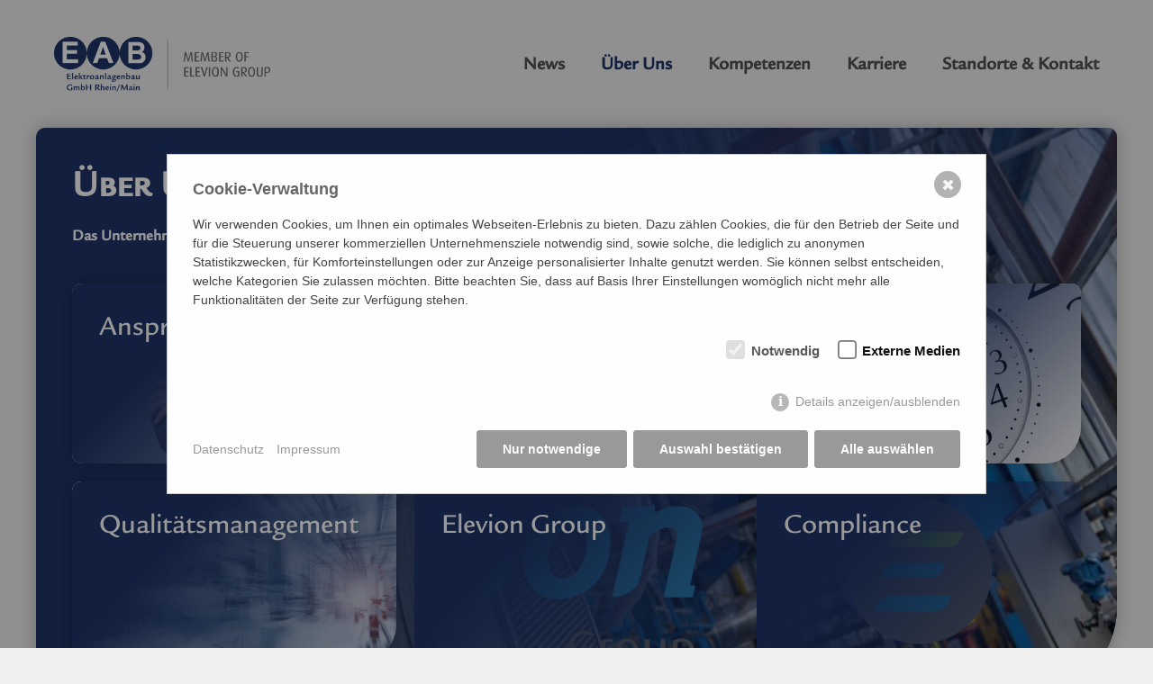

--- FILE ---
content_type: text/html; charset=utf-8
request_url: https://www.eab-rhein-main.de/ueber-uns/
body_size: 10609
content:


<!DOCTYPE html>
<html lang="de">
<head>
	<meta charset="utf-8">
	<meta http-equiv="X-UA-Compatible" content="IE=edge">
	<meta name="viewport" content="width=device-width, initial-scale=1">

        <meta name="google-site-verification" content="p3PEnn75nIajF7R3tUya4cgEs7WjEs70S9zwPFYGhII" />

	<title>EAB RM - Über Uns</title>
<meta name="description" lang="de" content="Das Unternehmen – EAB Elektroanlagenbau GmbH Rhein/Main.">
<meta name="keywords" lang="de" content="EAB, Elektroanlagenbau,GmbH,Rhein,Main">


	<meta name="geo.position" content="50;10">
<meta name="ICBM" content="50, 10">


	<meta name="robots" content="index, follow">
<link rel="alternate" hreflang="de" href="https://www.eab-rhein-main.de/ueber-uns/">
<link rel="canonical" href="https://www.eab-rhein-main.de/ueber-uns/">


	<!-- Icons -->
	<link rel="apple-touch-icon" sizes="180x180" href="/resources/icons/apple-touch-icon.png">
	<link rel="icon" type="image/png" sizes="32x32" href="/resources/icons/apple-touch-icon.png">
	<link rel="icon" type="image/png" sizes="16x16" href="/resources/icons/apple-touch-icon.png">
	<link rel="shortcut icon" href="/resources/icons/favicon.png">


	<!-- Bootstrap CSS -->
	<link href="/resources/plugins/bootstrap/css/bootstrap.min.css" rel="stylesheet" crossorigin="anonymous">

	<!--load all Font Awesome styles -->
	<link href="/resources/plugins/fontawesome-6/css/all.css" rel="stylesheet">

	<!-- Lightbox CSS -->
	<link rel="stylesheet" href="/resources/plugins/swipebox/src/css/swipebox.css">

	<!-- Client CSS -->
	<!-- <link rel="stylesheet" href="/resources/css/client-addons.css"> -->
	<link rel="stylesheet" href="/resources/css/client-fx.css">
	<link rel="stylesheet" href="/resources/css/client.css">


	
  <!-- start Consent Manager -->
    <!-- end Consent Manager -->

      <style>/*consent_manager_frontend.css*/ @keyframes fadeIn{0%{opacity:0}100%{opacity:1}}div.consent_manager-background{position:fixed;left:0;top:0;right:0;bottom:0;background:rgba(0, 0, 0, 0.4);display:flex;flex-direction:column;justify-content:center;align-items:center;padding:1em;z-index:999999;height:100%;width:100%;overflow:hidden;box-sizing:border-box;animation:fadeIn 0.2s;outline:0}div.consent_manager-wrapper{font-family:Verdana, Geneva, sans-serif;font-size:14px;line-height:1.5em;background:#fefefe;border:1px solid #cbcbcb;color:#444;position:relative;width:100%;max-width:65em;max-height:95vh;overflow-y:auto;box-sizing:border-box;animation:fadeIn 0.4s}div.consent_manager-wrapper-inner{padding:2em;position:relative}div.consent_manager-hidden{display:none}.consent_manager-close-box{position:absolute;cursor:pointer;right:1.5em;top:1em;display:block;border-radius:50% !important;border:solid 2px #666;width:30px;height:30px;line-height:28px;background-color:#666;color:#eee;font-family:Arial;font-size:18px;padding:0;margin:0;opacity:0.5;transition:0.3s ease all}.consent_manager-close-box:hover{border-color:#4d4d4d;background-color:#4d4d4d;color:white;opacity:1}div.consent_manager-wrapper .consent_manager-headline{margin:0 0 1em 0;font-weight:bold;font-size:18px;color:#666}div.consent_manager-wrapper p.consent_manager-text{margin:0 0 1.5em 0}div.consent_manager-cookiegroups{margin:0 0 1.5em 0}div.consent_manager-cookiegroup-checkbox{margin-bottom:1.5em}div.consent_manager-cookiegroups label{position:relative;font-weight:bold;font-size:15px;color:#111;cursor:pointer}div.consent_manager-cookiegroups label>span{cursor:pointer}div.consent_manager-cookiegroups label>input[type="checkbox"]{filter:grayscale(1);filter:hue-rotate(275deg);transform:scale(1.6);margin:0 0.7em 0 0.2em;cursor:pointer}.consent_manager-wrapper input[type="checkbox"]:disabled,.consent_manager-cookiegroups label>input[type="checkbox"]:disabled+*{opacity:0.7;cursor:default}div.consent_manager-show-details{padding:0 0 1.5em 0}div.consent_manager-show-details a{display:inline-block;line-height:1.2em;height:1.4em;cursor:pointer;color:#999}div.consent_manager-show-details a:hover{color:#666}div.consent_manager-show-details a.icon-info-circled:before{color:#fefefe;background-color:#999;opacity:0.7;content:"i";font-family:"Serif";font-weight:bold;display:inline-block;border-radius:50%;text-align:center;margin-right:7px;line-height:1.4em;height:1.4em;width:1.4em}button.consent_manager-save-selection,button.consent_manager-accept-all,button.consent_manager-accept-none{transition:0.3s ease all;background:#999;border:1px solid #999;color:#fff;padding:0.5em 2em;border-radius:3px;font-size:14px;font-weight:bold;text-align:center;display:block;min-height:3em;width:100%;margin-bottom:1em;cursor:pointer}button.consent_manager-save-selection:hover,button.consent_manager-accept-all:hover,button.consent_manager-accept-none:hover{background:#4d4d4d;border-color:#4d4d4d;color:white;text-decoration:none}div.consent_manager-sitelinks{margin:1.5em 0 0 0}div.consent_manager-sitelinks a{display:inline-block;margin:0.4em 1em 0.4em 0;color:#999;text-decoration:none;cursor:pointer}div.consent_manager-sitelinks a:hover{color:#666;text-decoration:none}div.consent_manager-wrapper div.consent_manager-detail{margin-bottom:3em}div.consent_manager-wrapper div.consent_manager-detail a{color:#999}div.consent_manager-wrapper div.consent_manager-detail a:hover{color:#666;text-decoration:none}div.consent_manager-wrapper div.consent_manager-detail div.consent_manager-cookiegroup-title{color:#666;background-color:#d4d4d4;padding:5px 11px;margin:1.5em 0 0 0}div.consent_manager-wrapper div.consent_manager-cookiegroup-description{border-left:1px solid #d4d4d4;padding:5px 10px;background:#f9f9f9}div.consent_manager-wrapper div.consent_manager-cookie{margin-top:3px;border-left:1px solid #d4d4d4;padding:5px 10px;background:#f9f9f9}div.consent_manager-wrapper div.consent_manager-cookie span{display:block;margin-top:0.5em}@media only screen and (min-width:600px){div.consent_manager-cookiegroups{padding:1em 0 0 0;display:flex;flex-wrap:wrap;justify-content:flex-end;margin-bottom:0}div.consent_manager-cookiegroup-checkbox{margin-left:1.5em;margin-bottom:1em}div.consent_manager-show-details{text-align:right;padding:1.5em 0 1.5em 0}div.consent_manager-buttons{display:flex;justify-content:flex-end;align-items:center}button.consent_manager-save-selection,button.consent_manager-accept-all,button.consent_manager-accept-none{display:inline-block;margin:0 0 0 0.5em;width:auto}div.consent_manager-sitelinks{margin:0 0 0 0}div.consent_manager-buttons-sitelinks{display:flex;justify-content:space-between;align-items:center;flex-direction:row-reverse}}</style>
    <script src="/index.php?consent_manager_outputjs=1&amp;lang=1&amp;a=14&amp;i=false&amp;h=false&amp;cid=31&amp;v=4.2.0&amp;r=0&amp;t=17445737991" id="consent_manager_script" defer></script>

    
</head>

<!-- body class -->
<body class="bg-grau-100 margin-none padding-none" id="top">

  <!-- start SlideNavbar left ( Main Navigation ) -->
    <!-- start Slide Main Navigation -->
<section id="slideNavLeft" class="slideNavLeft bg-grau-100 text-color-1 d-print-none">

  <div class="flexwrapper" style="display: flex; flex-wrap: wrap; justify-content: center; align-items: center; width: 100%; height: 100%;">

    <div class="container-fluid">
      <div class="flexbox margin-none padding-large" style="display: flex;justify-content: space-between;align-items: center;">

        <!-- start logo -->
        <div class="leftbox logo padding-large" style="max-width: 480px;">
          <a class="" href="/"><img class="" src="/media/logo-eab-rm-400w_elevion.png" alt="Logo"></a>
        </div>
        <!-- end logo -->

        <div class="rightbox close padding-large">
          <a href="javascript:void(0)" class="slideNavLeftCloser" onclick="closeNavLeft()"><i class="fas fa-times"></i></a>
        </div>

      </div>
    </div>

    <div class="container-fluid">

        <!-- start Main menu -->
        <div id="mainmenu" class="slideNavMainMenu margin-none padding-xlarge" style="position: relative;">
                
          <ul class="level-0 margin-none padding-none" id="level-0"><li class="normal margin-medium padding-medium rounded-fx transition" style="background-image: url(index.php?rex_media_type=panorama&rex_media_file=eab-theme-124029454-1.jpg); background-repeat: no-repeat; background-size: cover; background-position: center center;"><a class="bg-white-75 bg-white-hover margin-medium padding-medium rounded-fx" href="/news/">News</a><li class="current margin-medium padding-medium stong rounded-fx transition" style="background-image: url(index.php?rex_media_type=panorama&rex_media_file=teaser-anlagenbau-1.jpg); background-repeat: no-repeat; background-size: cover; background-position: center center;"><section class="blend-fx" style="position: absolute; left: 0; top: 0; z-index: 0; width: 100%; height: 100%; padding: 0px; margin: 0px;"><div class="inner verlauf-color-1-left" style="position: relative; width: 100%; height: 100%; padding: 0px; margin: 0px;"></div></section><div class="wrapp" style="position: relative; z-index: 1; display: flex; justify-content: space-between;align-items: center;width: 100%;"><span class="drop-link"><a class="bg-white-75-off text-white margin-medium padding-medium rounded-fx" href="/ueber-uns/">Über Uns</a></span><span class="drop-icon"><a class="bg-color-1-100 text-white margin-none padding-default rounded-fx" data-bs-toggle="collapse" href="#level-2-14" role="button" aria-expanded="true" aria-controls="#level-2-14"> ▾ </a></span></div><ul class="collapse margin-none padding-medium no-shadow" id="level-2-14"><li class="normal"><a class="bg-grau-75 bg-grau-hover margin-mini padding-default rounded-fx" href="/ueber-uns/ansprechpartner/">  Ansprechpartner</a><li class="normal"><a class="bg-grau-75 bg-grau-hover margin-mini padding-default rounded-fx" href="/ueber-uns/firmendaten/">Firmendaten</a><li class="normal"><a class="bg-grau-75 bg-grau-hover margin-mini padding-default rounded-fx" href="/ueber-uns/qualitaetsmanagement/">Qualitätsmanagement</a><li class="normal"><a class="bg-grau-75 bg-grau-hover margin-mini padding-default rounded-fx" href="/ueber-uns/elevion-group/">Elevion Group</a><li class="normal"><a class="bg-grau-75 bg-grau-hover margin-mini padding-default rounded-fx" href="/ueber-uns/historie/">Historie</a><li class="normal"><div class="wrapp" style="display: flex;justify-content: space-between;align-items: center;width: 100%;"><span class="drop-link"><a class="bg-grau-75 bg-grau-hover margin-mini padding-default rounded-fx" href="/ueber-uns/">Compliance</a></span><span class="drop-icon"><a class="bg-grau-100 margin-mini padding-default rounded-fx" data-bs-toggle="collapse" href="#level-3-135" role="button" aria-expanded="false" aria-controls="level-3-135"> ▾ </a></span></div><ul class="collapse margin-none padding-medium no-shadow" id="level-3-135"><li class="normal"><a class="bg-color-3 text-white margin-mini padding-default rounded-fx" href="/ueber-uns/compliance/verhaltenskodex/">Verhaltenskodex</a></li><li class="normal"><a class="bg-color-3 text-white margin-mini padding-default rounded-fx" href="/ueber-uns/compliance/lieferantenverpflichtung/">Lieferantenverpflichtung</a></li></ul></li></ul></li><li class="normal margin-medium padding-medium rounded-fx transition" style="background-image: url(index.php?rex_media_type=panorama&rex_media_file=background-image-ets-01.jpg); background-repeat: no-repeat; background-size: cover; background-position: center center;"><section class="blend-fx" style="position: absolute; left: 0; top: 0; z-index: 0; width: 100%; height: 100%; padding: 0px; margin: 0px;"><div class="inner verlauf-color-1-left" style="position: relative; width: 100%; height: 100%; padding: 0px; margin: 0px;"></div></section><div class="wrapp" style="display: flex; z-index: 1; justify-content: space-between;align-items: center;width: 100%;"><span class="drop-link"><a class="bg-white-75-off text-white margin-medium padding-medium rounded-fx" href="/kompetenzen/">Kompetenzen</a></span><span class="drop-icon"><a class="bg-color-1-100 text-white margin-medium padding-default rounded-fx" data-bs-toggle="collapse" href="#level-2-15" role="button" aria-expanded="false" aria-controls="level-2-15"> ▾ </a></span></div><ul class="collapse margin-none padding-medium no-shadow" id="level-2-15"><li class="normal"><a class="bg-grau-75 bg-grau-hover margin-mini padding-default rounded-fx" href="/kompetenzen/service-wartung-instandhaltung/">Service, Wartung &amp; Instandhaltung</a><li class="normal"><a class="bg-grau-75 bg-grau-hover margin-mini padding-default rounded-fx" href="/kompetenzen/projektgeschaeft/">Projektgeschäft</a><li class="normal"><a class="bg-grau-75 bg-grau-hover margin-mini padding-default rounded-fx" href="/kompetenzen/informations-und-kommunikationstechnik/">Informations- und Kommunikationstechnik</a><li class="normal"><div class="wrapp" style="display: flex;justify-content: space-between;align-items: center;width: 100%;"><span class="drop-link"><a class="bg-grau-75 bg-grau-hover margin-mini padding-default rounded-fx" href="/kompetenzen/">Gebäudeautomation</a></span><span class="drop-icon"><a class="bg-grau-100 margin-mini padding-default rounded-fx" data-bs-toggle="collapse" href="#level-3-27" role="button" aria-expanded="false" aria-controls="level-3-27"> ▾ </a></span></div><ul class="collapse margin-none padding-medium no-shadow" id="level-3-27"><li class="normal"><a class="bg-color-3 text-white margin-mini padding-default rounded-fx" href="/kompetenzen/gebaeudeautomation/gebaeudesystemtechnik/">Gebäudesystemtechnik</a></li><li class="normal"><a class="bg-color-3 text-white margin-mini padding-default rounded-fx" href="/kompetenzen/gebaeudeautomation/msr-technik/">MSR-Technik</a></li></ul></li><li class="normal"><a class="bg-grau-75 bg-grau-hover margin-mini padding-default rounded-fx" href="/kompetenzen/sicherheitstechnik/">Sicherheitstechnik</a><li class="normal"><a class="bg-grau-75 bg-grau-hover margin-mini padding-default rounded-fx" href="/kompetenzen/pruef-messtechnik/">Prüf- &amp; Messtechnik</a><li class="normal"><a class="bg-grau-75 bg-grau-hover margin-mini padding-default rounded-fx" href="/kompetenzen/cad-ingenieurplanung/">CAD &amp; Ingenieurplanung</a><li class="normal"><a class="bg-grau-75 bg-grau-hover margin-mini padding-default rounded-fx" href="/kompetenzen/e-mobilitaet/">E-Mobilität</a></ul></li><li class="normal margin-medium padding-medium rounded-fx transition" style="background-image: url(index.php?rex_media_type=panorama&rex_media_file=eab-shutterstock_267126086.jpg); background-repeat: no-repeat; background-size: cover; background-position: center center;"><section class="blend-fx" style="position: absolute; left: 0; top: 0; z-index: 0; width: 100%; height: 100%; padding: 0px; margin: 0px;"><div class="inner verlauf-color-1-left" style="position: relative; width: 100%; height: 100%; padding: 0px; margin: 0px;"></div></section><div class="wrapp" style="display: flex; z-index: 1; justify-content: space-between;align-items: center;width: 100%;"><span class="drop-link"><a class="bg-white-75-off text-white margin-medium padding-medium rounded-fx" href="/karriere/">Karriere</a></span><span class="drop-icon"><a class="bg-color-1-100 text-white margin-medium padding-default rounded-fx" data-bs-toggle="collapse" href="#level-2-37" role="button" aria-expanded="false" aria-controls="level-2-37"> ▾ </a></span></div><ul class="collapse margin-none padding-medium no-shadow" id="level-2-37"><li class="normal"><a class="bg-grau-75 bg-grau-hover margin-mini padding-default rounded-fx" href="/karriere/stellenausschreibungen/">Stellenausschreibungen</a><li class="normal"><a class="bg-grau-75 bg-grau-hover margin-mini padding-default rounded-fx" href="/karriere/ausbildungsangebote/">Ausbildungsangebote</a></ul></li><li class="normal margin-medium padding-medium rounded-fx transition" style="background-image: url(index.php?rex_media_type=panorama&rex_media_file=eab-ffm-skyline-01.jpg); background-repeat: no-repeat; background-size: cover; background-position: center center;"><section class="blend-fx" style="position: absolute; left: 0; top: 0; z-index: 0; width: 100%; height: 100%; padding: 0px; margin: 0px;"><div class="inner verlauf-color-1-left" style="position: relative; width: 100%; height: 100%; padding: 0px; margin: 0px;"></div></section><div class="wrapp" style="display: flex; z-index: 1; justify-content: space-between;align-items: center;width: 100%;"><span class="drop-link"><a class="bg-white-75-off text-white margin-medium padding-medium rounded-fx" href="/standorte-kontakt/">Standorte &amp; Kontakt</a></span><span class="drop-icon"><a class="bg-color-1-100 text-white margin-medium padding-default rounded-fx" data-bs-toggle="collapse" href="#level-2-16" role="button" aria-expanded="false" aria-controls="level-2-16"> ▾ </a></span></div><ul class="collapse margin-none padding-medium no-shadow" id="level-2-16"><li class="normal"><a class="bg-grau-75 bg-grau-hover margin-mini padding-default rounded-fx" href="/standorte-kontakt/hauptsitz-dietzenbach/">Hauptsitz Dietzenbach</a><li class="normal"><a class="bg-grau-75 bg-grau-hover margin-mini padding-default rounded-fx" href="/standorte-kontakt/niederlassung-hildebrand/">Niederlassung Hildebrand</a><li class="normal"><a class="bg-grau-75 bg-grau-hover margin-mini padding-default rounded-fx" href="/standorte-kontakt/tochtergesellschaft-ampro-medientechnik-gmbh/">Tochtergesellschaft Ampro Medientechnik GmbH</a></ul></li></ul>            <!-- end menu left -->


      <!-- start language switch -->
      <ul class="language-switch navbar-right hidden">
                  <li class="active">
              <a title="Deutsch" href="/ueber-uns/" hreflang="de">de              </a>
          </li>
              </ul>
      <!-- end language switch -->


      <!-- start menu right -->
      <ul class="navbar-right" id="level-z"></ul>      <!-- end menu right -->

      </div>
      <!-- end Main menu -->

    </div>
    <!-- end container -->


    <!-- start Global Adresse -->
    <div class="container-fluid"> 

      <!-- start wrapper-outside -->
      <div class="wrapper-outside margin-none padding-xlarge">

      <!-- start wrapper-inside -->
      <div class="wrapper-inside margin-default padding-small">

        <div class="margin-none padding-small"><div class="margin-none padding-none bold">EAB Elektroanlagenbau GmbH Rhein/Main</div><div class="margin-none padding-none strong">Hauptsitz Dietzenbach</div></div><div class="margin-none padding-small"><div class="margin-none padding-none">Dieselstraße 8</div><div class="margin-none padding-none">63128 Dietzenbach</div></div><div class="margin-none padding-small"><span class="margin-none padding-none">E-Mail </span><span class="margin-none padding-none">info@eab-rhein-main.de</span></div><div class="margin-none padding-small"><span class="margin-none padding-none">Telefon </span><span class="margin-none padding-none">+49 6074 2389 - 0</span></div>
        </div>
        <!-- end wrapper-inside -->

      </div>
      <!-- end wrapper-outside -->

    </div>
    <!-- end container -->

  </div>
  <!-- end flexbox -->

</section>
<!-- end Slide Main Navigation -->

  <!-- end SlideNavbar left ( Main Navigation ) -->

  <!-- start SlideNavbar Right ( Art Navigation ) -->
    <!-- Artikel-Listen-Template -->
<section id="slideNavRight" class="slideNavRight bg-color-3 text-white"><div class="artikel-liste-wrapper margin-none padding-large"><div class="artikel-liste-header margin-none padding-default" style="display: flex; flex-wrap: nowrap; justify-content: space-between; align-items: center;"><div class="leftbox margin-none padding-default" style="display: flex; flex-wrap: nowrap; justify-content: space-between; align-items: center;"><span class="margin-none padding-default"><a class="" title="Info" onclick="openNavLeft2()"><i class="fas fa-angle-double-left"></i></a></span><span class="margin-none padding-default"><h3 class="cat-title"><a href="/ueber-uns/">Über Uns</a></h3></span></div><div class="rightbox margin-none padding-default"><a href="javascript:void(0)" class="slideNavRightCloser" onclick="closeNavRight()"><i class="fas fa-times"></i></a></div></div></div></section><!-- end Artikel-Listen-Template -->

  <!-- end SlideNavbar Right ( Art Navigation ) -->

  <!-- start Test -->
  <!-- end test -->

  <!-- start Header -->
  <header class="header margin-none padding-medium" style="position: relative;">

  <!-- start Navigation -->
    <section class="navigation affix-top" style="position:; width: 100%; min-height: 60px;">
  <div class="container-medium">
    <div class="nav-wrapper margin-none padding-none">

      <div class="container">

        <!-- start Navigation menu -->
        <nav id="menu" class="menu shadow-none" role="navigation" style="display: flex;justify-content: space-between;align-items: center;">

          <!-- start left-box -->
          <div class="left-box">

            <!-- start logo-box -->
            <div class="logo-box margin-none padding-medium">
              <a class="menu-logo margin-none padding-none" href="/"><img class="" src="/media/logo-eab-rm-400w_elevion.png" alt="EAB - Logo"></a>
            </div>
            <!-- end logo-box -->

          </div>
          <!-- end left-box -->
        

          <!-- start Main menu -->
          <div class="main-menu mega-rounded d-print-none">

            <input type="checkbox" id="tm">

            <ul class="" id="level-0">

            <li class="passiv"><a href="/news/"><i class="text-color-2  visible" data-bs-toggle="tooltip" title="News"></i><span class="menu-link-txt visible">News</span></a></li><li class="activ"><a href="/ueber-uns/"><i class="text-color-2  visible" data-bs-toggle="tooltip" title="Über Uns"></i><span class="menu-link-txt visible">Über Uns</span><span class="drop-icon hidden"><i class="fas fa-caret-down"></i></span><label title="open" class="drop-icon" for="14"> ▾ </label></a><input type="checkbox" id="14"><ul class="sub-menu bg-grau-100 shadow rounded-fx" id="level-2"><li class="passiv"><a href="/ueber-uns/ansprechpartner/"><i class=" visible"></i>   Ansprechpartner</a></li><li class="passiv"><a href="/ueber-uns/firmendaten/"><i class=" visible"></i> Firmendaten</a></li><li class="passiv"><a href="/ueber-uns/qualitaetsmanagement/"><i class=" visible"></i> Qualitätsmanagement</a></li><li class="passiv"><a href="/ueber-uns/elevion-group/"><i class=" visible"></i> Elevion Group</a></li><li class="passiv"><a href="/ueber-uns/historie/"><i class=" visible"></i> Historie</a></li><li class="passiv"><a href="/ueber-uns/compliance/"><i class=" visible"></i> Compliance<span class="drop-icon">▸</span><label title="open" class="drop-icon" for="135"> ▾ </label></a><input type="checkbox" id="135"><ul class="sub-menu bg-white-100 shadow rounded-fx" id="level-3"><li class="passiv"><a href="/ueber-uns/compliance/verhaltenskodex/">Verhaltenskodex</a></li><li class="passiv"><a href="/ueber-uns/compliance/lieferantenverpflichtung/">Lieferantenverpflichtung</a></li></ul></li></ul></li><li class="passiv"><a href="/kompetenzen/"><i class="text-color-2  visible" data-bs-toggle="tooltip" title="Kompetenzen"></i><span class="menu-link-txt visible">Kompetenzen</span><span class="drop-icon hidden"><i class="fas fa-angle-down"></i></span><label title="open" class="drop-icon" for="15"> ▾ </label></a><input type="checkbox" id="15"><ul class="sub-menu bg-grau-100 shadow rounded-fx" id="level-2"><li class="passiv"><a href="/kompetenzen/service-wartung-instandhaltung/"><i class=" visible"></i> Service, Wartung &amp; Instandhaltung</a></li><li class="passiv"><a href="/kompetenzen/projektgeschaeft/"><i class=" visible"></i> Projektgeschäft</a></li><li class="passiv"><a href="/kompetenzen/informations-und-kommunikationstechnik/"><i class=" visible"></i> Informations- und Kommunikationstechnik</a></li><li class="passiv"><a href="/kompetenzen/gebaeudeautomation/"><i class=" visible"></i> Gebäudeautomation<span class="drop-icon">▸</span><label title="open" class="drop-icon" for="27"> ▾ </label></a><input type="checkbox" id="27"><ul class="sub-menu bg-white-100 shadow rounded-fx" id="level-3"><li class="passiv"><a href="/kompetenzen/gebaeudeautomation/gebaeudesystemtechnik/">Gebäudesystemtechnik</a></li><li class="passiv"><a href="/kompetenzen/gebaeudeautomation/msr-technik/">MSR-Technik</a></li></ul></li><li class="passiv"><a href="/kompetenzen/sicherheitstechnik/"><i class=" visible"></i> Sicherheitstechnik</a></li><li class="passiv"><a href="/kompetenzen/pruef-messtechnik/"><i class=" visible"></i> Prüf- &amp; Messtechnik</a></li><li class="passiv"><a href="/kompetenzen/cad-ingenieurplanung/"><i class=" visible"></i> CAD &amp; Ingenieurplanung</a></li><li class="passiv"><a href="/kompetenzen/e-mobilitaet/"><i class=" visible"></i> E-Mobilität</a></li></ul></li><li class="passiv"><a href="/karriere/"><i class="text-color-2  visible" data-bs-toggle="tooltip" title="Karriere"></i><span class="menu-link-txt visible">Karriere</span><span class="drop-icon hidden"><i class="fas fa-angle-down"></i></span><label title="open" class="drop-icon" for="37"> ▾ </label></a><input type="checkbox" id="37"><ul class="sub-menu bg-grau-100 shadow rounded-fx" id="level-2"><li class="passiv"><a href="/karriere/stellenausschreibungen/"><i class=" visible"></i> Stellenausschreibungen</a></li><li class="passiv"><a href="/karriere/ausbildungsangebote/"><i class=" visible"></i> Ausbildungsangebote</a></li></ul></li><li class="passiv"><a href="/standorte-kontakt/"><i class="text-color-2  visible" data-bs-toggle="tooltip" title="Standorte &amp; Kontakt"></i><span class="menu-link-txt visible">Standorte &amp; Kontakt</span><span class="drop-icon hidden"><i class="fas fa-angle-down"></i></span><label title="open" class="drop-icon" for="16"> ▾ </label></a><input type="checkbox" id="16"><ul class="sub-menu bg-grau-100 shadow rounded-fx" id="level-2"><li class="passiv"><a href="/standorte-kontakt/hauptsitz-dietzenbach/"><i class=" visible"></i> Hauptsitz Dietzenbach</a></li><li class="passiv"><a href="/standorte-kontakt/niederlassung-hildebrand/"><i class=" visible"></i> Niederlassung Hildebrand</a></li><li class="passiv"><a href="/standorte-kontakt/tochtergesellschaft-ampro-medientechnik-gmbh/"><i class=" visible"></i> Tochtergesellschaft Ampro Medientechnik GmbH</a></li></ul></li>
            </ul>
            <!-- end menu left -->

            <!-- start language switch -->
            <ul class="language-switch navbar-right hidden">
                              <li class="active">
                  <a title="Deutsch" href="/ueber-uns/" hreflang="de">de                  </a>
                </li>
                          </ul>
            <!-- end language switch -->


            <!-- start menu right -->
            <ul class="navbar-right display-none" id="level-z"><li class="search"><a role="button" data-toggle="modal" data-target="#search"><span class="glyphicon glyphicon-search" aria-hidden="true"></span></a></li></ul>            <!-- end menu right -->


          </div>
          <!-- end Main menu -->


          <!-- start icon-box -->
          <div class="right-box d-block d-lg-none d-print-none">
            <ul class="margin-none padding-none">
              <li class="margin-none padding-none"><a class="text-color-1 margin-none padding-medium" title="Menu" onclick="openNavLeft()" style="font-size: 160%;"><i class="fas fa-bars"></i></a></li>
            </ul>
          </div>
          <!-- end icon-box -->


        </nav>
        <!-- end Nav -->

      </div>
      <!-- end Container -->

    </div>
    <!-- end wrapper -->

  </div>
  <!-- end Container Medium -->

</section>
<!-- end section -->
  <!-- end Navigation -->

    <!-- start container -->
    <div class="container-medium">

    <!-- start section -->
    <section class="headerbox margin-medium padding-none verlauf-color-1-right text-white-100 mega-rounded shadow-normal fade-in-off" style="z-index: 0; position: relative; display: grid; align-items: center; min-height: 600px; overflow: hidden;">

      <!-- start FX -->
        











<!-- start section kenburns -->

<!-- start header gallery-slider -->
  <section class="bg-kenburns d-print-none" style="position: absolute; z-index: -3; width: 100%; height: 100%; padding: 0px; margin: 0px; overflow: hidden;"><div id="carousel-14" class="carousel slide carousel-fade" data-bs-ride="carousel" data-bs-interval="10000" data-bs-pause="hover" style="position: relative; z-index: inherit; width: 100%; height: 100%;"><div class="carousel-inner kenburns" role="listbox" style="position:relative; z-index: inherit; width: 100%; height: 100%; overflow: hidden;"><div class="carousel-item active" style="height: inherit;"><div class="bg-image inner-off hulla" style="position: relative; width: 100%; height: 100%; background-image: url(index.php?rex_media_type=landscape&rex_media_file=teaser-anlagenbau-1.jpg); background-repeat: no-repeat; background-size: cover; background-position: center center;"></div></div><div class="carousel-item" style="height: inherit;"><div class="bg-image inner-off hulla" style="position: relative; width: 100%; height: 100%; background-image: url(index.php?rex_media_type=landscape&rex_media_file=theme_skyline-frankfurt-2.jpg); background-repeat: no-repeat; background-size: cover; background-position: center center;"></div></div><div class="carousel-item" style="height: inherit;"><div class="bg-image inner-off hulla" style="position: relative; width: 100%; height: 100%; background-image: url(index.php?rex_media_type=landscape&rex_media_file=notstromversorgungssysteme-01.jpg); background-repeat: no-repeat; background-size: cover; background-position: center center;"></div></div><div class="carousel-item" style="height: inherit;"><div class="bg-image inner-off hulla" style="position: relative; width: 100%; height: 100%; background-image: url(index.php?rex_media_type=landscape&rex_media_file=theme_notstromversorgungssysteme-01.jpg); background-repeat: no-repeat; background-size: cover; background-position: center center;"></div></div></div></div></section>
<!-- end fx-section kenburns -->

















<!-- start Standard Backgroud FX Section -->

  <section class="blend-fx" style="position: absolute; z-index: -1; width: 100%; height: 100%; padding: 0px; margin: 0px;"><div class="inner verlauf-diagonal-color-1-tl-br" style="position: relative; width: 100%; height: 100%; padding: 0px; margin: 0px;"></div></section>
<!-- end Standard Backgroud FX Section -->

      <!-- end FX -->
 
      <!-- start Images -->
          <!-- keine Gallery -->




























      <!-- end Images -->

      <!-- start section meta-header MetaType -->
      <section class="meta-header margin-none padding-medium" style="position: relative; z-index: 1; min-height: auto;">

      <div class="container -medium"><div class="flexwrapper margin-none padding-default"><div class="flexbox margin-none padding-none" style="display: flex; flex-wrap: wrap; flex-direction: row; justify-content: space-between; align-items: center; min-height:;"><div class="wrapper-outside margin-none padding-default"><h1 class="pagetitle bg-transparent text-white-100" style="display:block;">Über Uns</h1></div></div><div class="flexbox margin-none padding-none" style="display: flex; flex-wrap: wrap; flex-direction: row; justify-content: space-between; align-items: flex-start; min-height:;"><div class="leftbox col-off" style="display: flex;flex-direction: column;justify-content: start;align-items: flex-start;"><div class="wrapper-outside margin-none padding-default"><div class="description strong" style="display:inline-block;">Das Unternehmen – EAB Elektroanlagenbau GmbH Rhein/Main.</div></div></div><div class="rightbox col-off"></div></div></div></div>

    <!-- start Artikel 1 cTypes -->
    <section id="area1" class="focus margin-none padding-none ctype1"><div class="container"><article class="article" style="display: contents; flex-wrap: wrap; justify-content: flex-start; align-items: flex-start;"><!-- start - MASTER-TABLE-TEASER-551 -->




<div class="col-12 col-xs-12 col-sm-12 col-md-12 margin-none padding-none pull-left"><div id="modul-catteaser-14-551" class="catteaser" data-parent="#accordion-14"><div class="rex_article-teaser-wrapper padding-default" style="overflow: inherit;"><div class="wrapp padding-none"><div class="col-offline" id="search-zone-551"><div class="wrapper" id="skip-start-551"><div id="rex_article-551" class="row  normal" role="tabpanel" aria-labelledby="rex_article-551" style=""><div id="32" class="mix raster-3 rela cat datum1970    " data-pid="32" data-published-date="1970-01" data-name="" ><div class="outbox-mit rex_article-32 transition margin-default padding-none rounded-fx shadow-normal" style="position: relative; background-image: url(index.php?rex_media_type=landscape&rex_media_file=teaser-vorstand-1.jpg); background-repeat: no-repeat; background-size: cover; background-position: center center; height: auto; overflow: hidden;"><div id="flexbox-32" class="flexbox verlauf-diagonal-color-1-tl-br  text-white  bg-color-3-hover  padding-none rounded-fx shadow-normal" style="display: flex; flex-wrap: wrap; flex-direction: row; justify-content: normal; align-items: inherit; margin:0; height: auto; min-height:200px; position: relative; z-index: 0; overflow: hidden;"><div class="mediabox col-xs-12 col-sm-12 col-md-12 col-lg-0" style="display: flex; flex-direction: row; flex-wrap: initial; justify-content: center; align-items: center ; align-self: initial; overflow: hidden;"></div><div class="col-box col-xs-12 col-sm-12 col-md-12 col-lg-12" style="display: flex;"><div class="captionbox padding-medium" style="display: flex; flex-flow: column; justify-content: end; align-items: stretch; text-align: ; align-self: auto; width: 100%;"><div class="headerbox margin-none padding-default" style="display: flex; flex-flow: inherit;">
<a class="link" href="/ueber-uns/ansprechpartner/" title="Ansprechpartner"><h2 class="headline margin-none padding-none">Ansprechpartner</h2></a></div>
</div></div></div></div></div><div id="33" class="mix raster-3 rela cat datum1970    " data-pid="33" data-published-date="1970-01" data-name="" ><div class="outbox-mit rex_article-33 transition margin-default padding-none rounded-fx shadow-normal" style="position: relative; background-image: url(index.php?rex_media_type=landscape&rex_media_file=eab-theme-169999157-1.jpg); background-repeat: no-repeat; background-size: cover; background-position: center center; height: auto; overflow: hidden;"><div id="flexbox-33" class="flexbox verlauf-diagonal-color-1-tl-br  text-white  bg-color-3-hover  padding-none rounded-fx shadow-normal" style="display: flex; flex-wrap: wrap; flex-direction: row; justify-content: normal; align-items: inherit; margin:0; height: auto; min-height:200px; position: relative; z-index: 0; overflow: hidden;"><div class="mediabox col-xs-12 col-sm-12 col-md-12 col-lg-0" style="display: flex; flex-direction: row; flex-wrap: initial; justify-content: center; align-items: center ; align-self: initial; overflow: hidden;"></div><div class="col-box col-xs-12 col-sm-12 col-md-12 col-lg-12" style="display: flex;"><div class="captionbox padding-medium" style="display: flex; flex-flow: column; justify-content: end; align-items: stretch; text-align: ; align-self: auto; width: 100%;"><div class="headerbox margin-none padding-default" style="display: flex; flex-flow: inherit;">
<a class="link" href="/ueber-uns/firmendaten/" title="Firmendaten"><h2 class="headline margin-none padding-none">Firmendaten</h2></a></div>
</div></div></div></div></div><div id="34" class="mix raster-3 rela cat datum1970    " data-pid="34" data-published-date="1970-01" data-name="" ><div class="outbox-mit rex_article-34 transition margin-default padding-none rounded-fx shadow-normal" style="position: relative; background-image: url(index.php?rex_media_type=landscape&rex_media_file=teaser-historie-1.jpg); background-repeat: no-repeat; background-size: cover; background-position: center center; height: auto; overflow: hidden;"><div id="flexbox-34" class="flexbox verlauf-diagonal-color-1-tl-br  text-white  bg-color-3-hover  padding-none rounded-fx shadow-normal" style="display: flex; flex-wrap: wrap; flex-direction: row; justify-content: normal; align-items: inherit; margin:0; height: auto; min-height:200px; position: relative; z-index: 0; overflow: hidden;"><div class="mediabox col-xs-12 col-sm-12 col-md-12 col-lg-0" style="display: flex; flex-direction: row; flex-wrap: initial; justify-content: center; align-items: center ; align-self: initial; overflow: hidden;"></div><div class="col-box col-xs-12 col-sm-12 col-md-12 col-lg-12" style="display: flex;"><div class="captionbox padding-medium" style="display: flex; flex-flow: column; justify-content: end; align-items: stretch; text-align: ; align-self: auto; width: 100%;"><div class="headerbox margin-none padding-default" style="display: flex; flex-flow: inherit;">
<a class="link" href="/ueber-uns/historie/" title="Historie"><h2 class="headline margin-none padding-none">Historie</h2></a></div>
</div></div></div></div></div><div id="35" class="mix raster-3 rela cat datum1970    " data-pid="35" data-published-date="1970-01" data-name="" ><div class="outbox-mit rex_article-35 transition margin-default padding-none rounded-fx shadow-normal" style="position: relative; background-image: url(index.php?rex_media_type=landscape&rex_media_file=background-image-ets-01.jpg); background-repeat: no-repeat; background-size: cover; background-position: center center; height: auto; overflow: hidden;"><div id="flexbox-35" class="flexbox verlauf-diagonal-color-1-tl-br  text-white  bg-color-3-hover  padding-none rounded-fx shadow-normal" style="display: flex; flex-wrap: wrap; flex-direction: row; justify-content: normal; align-items: inherit; margin:0; height: auto; min-height:200px; position: relative; z-index: 0; overflow: hidden;"><div class="mediabox col-xs-12 col-sm-12 col-md-12 col-lg-0" style="display: flex; flex-direction: row; flex-wrap: initial; justify-content: center; align-items: center ; align-self: initial; overflow: hidden;"></div><div class="col-box col-xs-12 col-sm-12 col-md-12 col-lg-12" style="display: flex;"><div class="captionbox padding-medium" style="display: flex; flex-flow: column; justify-content: end; align-items: stretch; text-align: ; align-self: auto; width: 100%;"><div class="headerbox margin-none padding-default" style="display: flex; flex-flow: inherit;">
<a class="link" href="/ueber-uns/qualitaetsmanagement/" title="Qualitätsmanagement"><h2 class="headline margin-none padding-none">Qualitätsmanagement</h2></a></div>
</div></div></div></div></div><div id="36" class="mix raster-3 rela cat datum1970    " data-pid="36" data-published-date="1970-01" data-name="" ><div class="outbox-mit rex_article-36 transition margin-default padding-none rounded-fx shadow-normal" style="position: relative; background-image: url(index.php?rex_media_type=landscape&rex_media_file=logo_elevion-group-1200.png); background-repeat: no-repeat; background-size: cover; background-position: center center; height: auto; overflow: hidden;"><div id="flexbox-36" class="flexbox verlauf-diagonal-color-1-tl-br  text-white  bg-color-3-hover  padding-none rounded-fx shadow-normal" style="display: flex; flex-wrap: wrap; flex-direction: row; justify-content: normal; align-items: inherit; margin:0; height: auto; min-height:200px; position: relative; z-index: 0; overflow: hidden;"><div class="mediabox col-xs-12 col-sm-12 col-md-12 col-lg-0" style="display: flex; flex-direction: row; flex-wrap: initial; justify-content: center; align-items: center ; align-self: initial; overflow: hidden;"></div><div class="col-box col-xs-12 col-sm-12 col-md-12 col-lg-12" style="display: flex;"><div class="captionbox padding-medium" style="display: flex; flex-flow: column; justify-content: end; align-items: stretch; text-align: ; align-self: auto; width: 100%;"><div class="headerbox margin-none padding-default" style="display: flex; flex-flow: inherit;">
<a class="link" href="/ueber-uns/elevion-group/" title="Elevion Group"><h2 class="headline margin-none padding-none">Elevion Group</h2></a></div>
</div></div></div></div></div><div id="135" class="mix raster-3 rela cat datum1970    " data-pid="135" data-published-date="1970-01" data-name="" ><div class="outbox-mit rex_article-135 transition margin-default padding-none rounded-fx shadow-normal" style="position: relative; background-image: url(index.php?rex_media_type=landscape&rex_media_file=theme_elevion-icon-logo.png); background-repeat: no-repeat; background-size: cover; background-position: center center; height: auto; overflow: hidden;"><div id="flexbox-135" class="flexbox verlauf-diagonal-color-1-tl-br  text-white  bg-color-3-hover  padding-none rounded-fx shadow-normal" style="display: flex; flex-wrap: wrap; flex-direction: row; justify-content: normal; align-items: inherit; margin:0; height: auto; min-height:200px; position: relative; z-index: 0; overflow: hidden;"><div class="mediabox col-xs-12 col-sm-12 col-md-12 col-lg-0" style="display: flex; flex-direction: row; flex-wrap: initial; justify-content: center; align-items: center ; align-self: initial; overflow: hidden;"></div><div class="col-box col-xs-12 col-sm-12 col-md-12 col-lg-12" style="display: flex;"><div class="captionbox padding-medium" style="display: flex; flex-flow: column; justify-content: end; align-items: stretch; text-align: ; align-self: auto; width: 100%;"><div class="headerbox margin-none padding-default" style="display: flex; flex-flow: inherit;">
<a class="link" href="/ueber-uns/compliance/" title="Compliance"><h2 class="headline margin-none padding-none">Compliance</h2></a></div>
</div></div></div></div></div></div><div class="clearfix"></div></div><div class="clearfix"></div></div><div class="clearfix"></div></div></div></div></div>
<!-- absolut end - MASTER-TABLE-TEASER-551 --></article></div></section>    <!-- end Artikel 1 cTypes -->

      </section>
      <!-- end meta-header -->

      </section>
      <!-- end meta-header -->

    </div>
    <!-- end container-medium -->

    <!-- start Board Top -->
    <section class="board-wrapper hidden d-print-none" style="position: relativ;width: 100%;min-height: 60px;">
      <div class="container-medium">
        <div id="board" class="board margin-none padding-none" style="width: 100%; min-height: 60px; top: 0; left: 0;">
          <div class="container">

            <!-- start section Board -->
                    <!-- start flexbox -->
        <div class="flexbox" style="position: relative; display: flex; flex-direction: row; justify-content: space-between; align-items: center; flex-wrap: nowrap;">

          <!-- start leftbox -->
          <div class="leftbox" style="display: inline-flex; justify-content: space-between; align-items: center; flex-wrap: wrap;">

            <nav class="trigger margin-none padding-medium" style="display:; align-items: center; flex-wrap: wrap;"><a class="circle padding-default bg-color-1-50 text-white-100 bg-color-1-hover text-white-hover" title="menu" onclick="openNavLeft()" style="width: 40px; height: 40px; text-align: center; line-height: initial;"><i class="fas fa-bars"></i></a></nav>
          </div>
          <!-- end leftbox -->

          <!-- start rightbox -->
          <div class="rightbox" style="display: inline-flex; flex-wrap: wrap; flex-direction: row; justify-content: space-between; align-items: center;">

            <!-- start Seitenschalter -->
               <!-- start Seitenschalter -->
    <!-- end Seitenschalter -->


              <!-- start Seitenschalter -->
                           <!-- end Seitenschalter -->
            <!-- end Seitenschalter -->

            <!-- start Kategorien -->
              <!-- start Kategorieliste -->
<nav class="currentcatmenu margin-none padding-medium" style="display: inline-flex; align-items: center; flex-wrap: wrap;"><a class="circle padding-default bg-color-3-50 bg-color-3-hover text-white" data-bs-toggle="collapse" href="#currentcatmenu" role="button" aria-expanded="false" aria-controls="currentcatmenu" style="display: block; width: 40px; height: 40px; text-align: center; line-height: initial;"><i class="fas fa-equals"></i></a><div id="currentcatmenu" class="collapse rounded-fx" style="position: absolute; z-index: 1; top: 80px; left: auto; right: 20px; min-width: 240px; overflow: hidden;"><div class="sub-kategorie-liste margin-none padding-none" id="14"><ul class="margin-none padding-none" style="list-style: none;"><li class="kategorie margin-none padding-default bg-color-3 bg-color-1-hover"><a class="kategorie text-white" href="/ueber-uns/ansprechpartner/"><span class="katname">Ansprechpartner</span> </a></li> <li class="kategorie margin-none padding-default bg-color-3 bg-color-1-hover"><a class="kategorie text-white" href="/ueber-uns/firmendaten/"><span class="katname">Firmendaten</span> </a></li> <li class="kategorie margin-none padding-default bg-color-3 bg-color-1-hover"><a class="kategorie text-white" href="/ueber-uns/qualitaetsmanagement/"><span class="katname">Qualitätsmanagement</span> </a></li> <li class="kategorie margin-none padding-default bg-color-3 bg-color-1-hover"><a class="kategorie text-white" href="/ueber-uns/elevion-group/"><span class="katname">Elevion Group</span> </a></li> <li class="kategorie margin-none padding-default bg-color-3 bg-color-1-hover"><a class="kategorie text-white" href="/ueber-uns/historie/"><span class="katname">Historie</span> </a></li> <li class="kategorie margin-none padding-default bg-color-3 bg-color-1-hover"><a class="kategorie text-white" href="/ueber-uns/compliance/"><span class="katname">Compliance</span> </a></li> </ul></div></div></nav><!-- end Kategorieliste -->
            <!-- end Kategorien -->

          </div>
          <!-- end rightbox -->

        </div>
        <!-- end flexbox -->
            <!-- end Board -->

          </div>
        </div>
      </div>
    </section>
    <!-- end Board Top -->

  </header>
  <!-- end Header -->



  <!-- start Artikel Template -->
  <main class="container-medium">

    <!-- start Suchausgabe -->
      

<section class="searchout">
<div class="container"> 

<section class="searchout">
<div class="container"> 


</div>
</section>

</div>
</section>
    <!-- end Suchausgabe -->


    <!-- start Artikel 2 cTypes -->
    <section class="main margin-none padding-medium ctype2" id="area2"><div class="container"><article class="d-block"><!-- start - TXT-MODUL-552 -->






<div class="col-12 col-xs-12 col-sm-12 col-md-12 pull-left">
  <div id="txt-552" class="txt-textbox margin-default padding-default   "  style="display: flex; flex-flow: column; flex-direction: column; justify-content: normal; text-align:; height:px; overflow: auto;">

    
          <div id="textbox-content-552" class=" text-medium" role="tabpanel" aria-labelledby="textbox-content-552">


          <div class=" textbox text-column-2 " style="column-count: 2; column-gap: unset; column-rule: none; ">
            <p>Ihr Partner der Elevion Group im Rhein-Main-Gebiet, nur wenige Kilometer von Frankfurt entfernt. Durch die zentrale Lage bieten wir Ihnen zeitnah lokale Ansprechpartner.</p>
<p>Unsere Geschäftsbereiche »Service, Wartung und Instandsetzung« und »Projektgeschäft«, werden durch unsere »Fachbereiche« ergänzt. So können wir alle Bereiche der Elektrotechnik abdecken.</p>
<p>Die Kompetenz und Erfahrung unserer rund 420 Mitarbeiter bildet das Fundament der EAB GmbH Rhein/Main und sichert so die termin- und qualitätsgerechte Abwicklung Ihrer Aufträge. <br></p>
<p>Die überdurchschnittliche Motivation unserer Mitarbeiter beruht auf gegenseitigem Respekt – verbunden mit einer kompetenten Führung und der gezielten Förderung von vorhandenen Potentialen.</p>
<p><strong>Unsere Mitarbeiter – die Visitenkarte des Unternehmens</strong><br></p>
          </div>

      </div>
    
  </div>

  <div class="clearfix"></div>
</div>
<!-- end - TXT-MODUL-552 --><div class="clearfix"></div></article></div></section>    <!-- end Artikel 2 cTypes -->

    <!-- start Artikel 3 cTypes -->
    <section class="submain margin-none padding-medium ctype3" id="area3"><div class="container"><article class="row"><!-- start - MASTER-TABLE-TEASER-631 -->




<div class="col-12 col-xs-12 col-sm-12 col-md-12 margin-none padding-none pull-left"><div id="modul-catteaser-14-631" class="catteaser" data-parent="#accordion-14"><div class="rex_article-teaser-wrapper padding-default" style="overflow: inherit;"><div class="wrapp padding-none"><div class="col-offline" id="search-zone-631"><div class="wrapper" id="skip-start-631"><div id="rex_article-631" class="row  normal" role="tabpanel" aria-labelledby="rex_article-631" style=""><div id="68" class="mix raster-3 rela cat datum1970    " data-pid="68" data-published-date="1970-01" data-name="" ><div class="outbox-ohne rex_article-68 transition margin-default" style="position: relative; height: auto; overflow:;"><div id="flexbox-68" class="flexbox bg-transparent    bg-white-hover  padding-none rounded-fx shadow-normal transition" style="display: flex; flex-wrap: wrap; flex-direction: column; justify-content: normal; align-items: ; margin:0; height: auto; min-height:400px; position: relative; z-index: 0; overflow: hidden;"><div class="mediabox col-xs-12 col-sm-12 col-md-12 col-lg-" style="display: flex; flex-direction: row; flex-wrap: initial; justify-content: center; align-items: self-start; align-self: initial; overflow: hidden;"><div class="picture normal transition scale-0-8-hover +++ " style="width: 100%;"><a class="link" href="/standorte-kontakt/hauptsitz-dietzenbach/" title="Image - Standort Dietzenbach"><img class="img-responsive  " src="index.php?rex_media_type=logo&rex_media_file=logo-eab-rm-400h_elevion.png" alt="Image - Standort Dietzenbach" title="Image - Standort Dietzenbach"></a></div></div><div class="col-box col-xs-12 col-sm-12 col-md-12 col-lg-" style="display: flex;"><div class="captionbox padding-medium" style="display: flex; flex-flow: column; justify-content: center; align-items: stretch; text-align: center ; align-self: auto; width: 100%;"><div class="headerbox margin-none padding-default" style="display: flex; flex-flow: inherit;">
<a class="link" href="/standorte-kontakt/hauptsitz-dietzenbach/" title="Standort Dietzenbach"><h3 class="headline margin-none padding-none">Standort Dietzenbach</h3></a></div>
</div></div></div></div></div><div id="126" class="mix raster-3 rela cat datum1970    " data-pid="126" data-published-date="1970-01" data-name="" ><div class="outbox-ohne rex_article-126 transition margin-default" style="position: relative; height: auto; overflow:;"><div id="flexbox-126" class="flexbox bg-transparent    bg-white-hover  padding-none rounded-fx shadow-normal transition" style="display: flex; flex-wrap: wrap; flex-direction: column; justify-content: normal; align-items: ; margin:0; height: auto; min-height:400px; position: relative; z-index: 0; overflow: hidden;"><div class="mediabox col-xs-12 col-sm-12 col-md-12 col-lg-" style="display: flex; flex-direction: row; flex-wrap: initial; justify-content: center; align-items: self-start; align-self: initial; overflow: hidden;"><div class="picture normal transition scale-0-8-hover +++ " style="width: 100%;"><a class="link" href="/standorte-kontakt/niederlassung-hildebrand/" title="Image - Niederlassung Hildebrand"><img class="img-responsive  " src="index.php?rex_media_type=logo&rex_media_file=logo_hildebrand-1200.png" alt="Image - Niederlassung Hildebrand" title="Image - Niederlassung Hildebrand"></a></div></div><div class="col-box col-xs-12 col-sm-12 col-md-12 col-lg-" style="display: flex;"><div class="captionbox padding-medium" style="display: flex; flex-flow: column; justify-content: center; align-items: stretch; text-align: center ; align-self: auto; width: 100%;"><div class="headerbox margin-none padding-default" style="display: flex; flex-flow: inherit;">
<a class="link" href="/standorte-kontakt/niederlassung-hildebrand/" title="Niederlassung Hildebrand"><h3 class="headline margin-none padding-none">Niederlassung Hildebrand</h3></a></div>
</div></div></div></div></div><div id="136" class="mix raster-3 rela cat datum1970    " data-pid="136" data-published-date="1970-01" data-name="" ><div class="outbox-ohne rex_article-136 transition margin-default" style="position: relative; height: auto; overflow:;"><div id="flexbox-136" class="flexbox bg-transparent    bg-white-hover  padding-none rounded-fx shadow-normal transition" style="display: flex; flex-wrap: wrap; flex-direction: column; justify-content: normal; align-items: ; margin:0; height: auto; min-height:400px; position: relative; z-index: 0; overflow: hidden;"><div class="mediabox col-xs-12 col-sm-12 col-md-12 col-lg-" style="display: flex; flex-direction: row; flex-wrap: initial; justify-content: center; align-items: self-start; align-self: initial; overflow: hidden;"><div class="picture normal transition scale-0-8-hover +++ " style="width: 100%;"><a class="link" href="/standorte-kontakt/tochtergesellschaft-ampro-medientechnik-gmbh/" title="Image - Ampro Medientechnik GmbH"><img class="img-responsive  " src="index.php?rex_media_type=logo&rex_media_file=ampro_logo_1200.png" alt="Image - Ampro Medientechnik GmbH" title="Image - Ampro Medientechnik GmbH"></a></div></div><div class="col-box col-xs-12 col-sm-12 col-md-12 col-lg-" style="display: flex;"><div class="captionbox padding-medium" style="display: flex; flex-flow: column; justify-content: center; align-items: stretch; text-align: center ; align-self: auto; width: 100%;"><div class="headerbox margin-none padding-default" style="display: flex; flex-flow: inherit;">
<a class="link" href="/standorte-kontakt/tochtergesellschaft-ampro-medientechnik-gmbh/" title="Ampro Medientechnik GmbH"><h3 class="headline margin-none padding-none">Ampro Medientechnik GmbH</h3></a></div>
</div></div></div></div></div></div><div class="clearfix"></div></div><div class="clearfix"></div></div><div class="clearfix"></div></div></div></div></div>
<!-- absolut end - MASTER-TABLE-TEASER-631 --></article></div></section>    <!-- end Artikel 3 cTypes -->

    <!-- start Artikel 4 cTypes -->
        <!-- end Artikel 4 cTypes -->


    <!-- start Artikel 5 cTypes -->
        <!-- end Artikel 5 cTypes -->

  </main>
  <!-- end Artikel Template -->

  <!-- start section footer -->
    <!-- start footer -->
<footer class="bg-transparent shadow-inset-off">

  <!-- start global wrapp -->
  <div class="wrapp margin-none padding-medium">

    <!-- start section pagemenu -->
    <section class="pagemenu margin-none padding-none">

      <!-- start container -->
      <div class="container">

        <!-- start flex wrapper -->
        <div class="wrapper" style="position: relative; display: flex; justify-content: space-between; align-items: center;">

          <!-- start nav left -->
          <nav class="iconmenu padding-medium hidden-print">
              <ul class="iconmenu"><li class="icon"><a class="bg-color-3-50 bg-color-3-hover text-white" href="javascript:history.back()" title="zurück"><i class="fas fa-reply" data-toggle="tooltip" data-placement="left" data-original-title="zurück"></i></a></li></ul>
          </nav>
          <!-- end left -->


          <!-- start flexbox externe Verlinkungen-->
          <div class="flexbox" style="display: flex; flex-wrap: wrap; justify-content: space-evenly; align-items: center;"> 

            <span class="margin-none padding-default bold">Folgen Sie uns auf:</span>

            <span class="margin-none padding-default"><a class="text-color-2 text-large" href="https://www.linkedin.com/company/eab-elektronanlagenbau-gmbh-rhein-main" title="Linkedin"><i class="fa-brands fa-linkedin"></i></a></span>
          </div>
          <!-- end flexbox -->


          <!-- start nav right -->
          <nav class="iconmenu padding-medium hidden-print">
              <ul class="iconmenu"><li class="icon"><a class="bg-color-3-50 bg-color-3-hover text-white" href="javascript:scrollTo(0,0)" title="nach oben"><i class="fas fa-angle-up" data-toggle="tooltip" data-placement="top" data-original-title="nach oben"></i></a></li></ul>          </nav>
          <!-- end right -->

        </div>
        <!-- end flex wrapper -->

      </div>
      <!-- end container -->

    </section>
    <!-- end section pagemenu -->


    <!-- ------------------------------------------- -->


    <!-- start section menu-logo -->
    <section class="menu-logo margin-none padding-none hidden-print">

      <!-- start container -->
      <div class="container hidden-xs hidden-sm">

        <!-- start flex wrapper -->
        <div class="wrapper margin-medium padding-medium bg-grau-100 rounded-fx shadow-normal" style="display: flex; flex-wrap: wrap; justify-content: space-between; align-items: last baseline;">

          <!-- start Global Adresse -->
          <div class="flexbox margin-none padding-default" style="display: flex; flex-direction: column; justify-content: flex-start; align-items: flex-start;"> 

            <!-- start wrapper-outside -->
            <div class="wrapper-outside margin-none padding-small">

              <div class="margin-none padding-small"><div class="margin-none padding-none bold">EAB Elektroanlagenbau GmbH Rhein/Main</div><div class="margin-none padding-none strong">Hauptsitz Dietzenbach</div></div><div class="margin-none padding-small"><div class="margin-none padding-none">Dieselstraße 8</div><div class="margin-none padding-none">63128 Dietzenbach</div></div><div class="margin-none padding-small"><span class="margin-none padding-none">E-Mail </span><span class="margin-none padding-none">info@eab-rhein-main.de</span></div><div class="margin-none padding-small"><span class="margin-none padding-none">Telefon </span><span class="margin-none padding-none">+49 6074 2389 - 0</span></div>
            </div>
            <!-- end wrapper-outside -->

          </div>
          <!-- end Global Adresse -->


          <!-- start col-box -->
          <div class="col-box margin-none padding-default">

            <!-- start Global FooterMenu 1 -->
            <div class="flexbox margin-none padding-small" style="display: flex; flex-direction: column; justify-content: flex-start; align-items: flex-start;"> 

              <span class="margin-none padding-small"><a href="/ueber-uns/">Über Uns</a></span><span class="margin-none padding-small"><a href="/ueber-uns/ansprechpartner/">Ansprechpartner</a></span><span class="margin-none padding-small"><a href="/ueber-uns/firmendaten/">Firmendaten</a></span><span class="margin-none padding-small"><a href="/ueber-uns/qualitaetsmanagement/">Qualitätsmanagement</a></span><span class="margin-none padding-small"><a href="/ueber-uns/historie/">Historie</a></span>
            </div>
            <!-- end Global FooterMenu 1 -->

          </div>
          <!-- end col-box -->


          <!-- start wrapper-outside -->
          <div class="col-box margin-none padding-default">

            <!-- start Global FooterMenu 2 -->
            <div class="wrapper margin-none padding-small" style="display: flex; flex-direction: column; justify-content: flex-start; align-items: flex-start;"> 

              <span class="margin-none padding-small"><a href="/kompetenzen/">Leistungs- & Fachbereiche</a></span><span class="margin-none padding-small"><a href="/karriere/">Jobs & Karriere</a></span><span class="margin-none padding-small"><a href="/karriere/ausbildung-bei-der-eab/">Ausbildung bei der EAB</a></span><span class="margin-none padding-small"><a href="/standorte-kontakt/">Kontakt & Standorte</a></span>
            </div>
            <!-- end Global FooterMenu 2 -->

          </div>
          <!-- end col-box -->



          <!-- start Global FooterLogo -->
          <div class="col-right">
            <div class="margin-default padding-default">
              <!-- start logo -->
              <div class="logo" style="max-width: 240px;">
                <a class="" href="/"><img class="" src="/media/logo-eab-rm-400h_elevion.png" alt="Logo"></a>
              </div>
              <!-- end logo -->

              <!-- start eleviongroup Link -->
              <div class="margin-default padding-default text-center" href="/"><a class="margin-none padding-none" href="https://www.eleviongroup.com">www.eleviongroup.com</a></div>
              <!-- end eleviongroup Link -->

            </div>
          </div>
          <!-- end Global FooterLogo -->

        </div>
        <!-- end flex-wrapper -->

      </div>
      <!-- end container -->

    </section>
    <!-- end section menu-logo -->


    <!-- ------------------------------------------- -->


    <!-- start section copyright -->
    <section class="copyright margin-none padding-medium">

      <!-- start container -->
      <div class="container">

        <!-- start flexbox -->
        <div class="flexbox" style="display: flex; flex-wrap: wrap; justify-content: space-between; align-items: center;"> 

          <div class="margin-none padding-default"><span class="margin-none padding-default"><i class="fas fa-copyright"></i></span><span class="margin-none padding-default strong">EAB Elektroanlagenbau GmbH Rhein/Main</span></div>
          <div class="wrapper margin-none padding-default" style="display: flex;flex-wrap: wrap;"><span class="margin-none padding-default"><p class="margin-none"><a href="https://elevion.integrityline.app/?lang=en" target="_blank">Hinweisgebersystem</a></p></span></div>
          <div class="wrapper margin-none padding-default" style="display: flex;flex-wrap: wrap;">
            <span class="margin-none padding-default"><a href="/impressum/">Impressum</a></span><span class="margin-none padding-default"><a href="/datenschutz/">Datenschutz</a></span>          </div>

        </div>
        <!-- end flexbox -->

      </div>
      <!-- end container -->

    </section>
    <!-- end section copyright -->


  </div>
  <!-- end global-wrapp -->

  <div class="spacer margin-none padding-default hidden-xs"></div>
  <div class="spacer margin-none padding-default hidden-xs hidden-sm"></div>

</footer>
<!-- end footer -->
  <!-- end section footer -->

  <!-- start Includes Javascripts -->
    <!-- Javascripts -->
<!-- Bootstrap & jQuery (necessary JavaScript + CSS plugins) -->
<script type="text/javascript" src="/resources/plugins/jquery/jquery-3.6.0.min.js"></script>
<script type="text/javascript" src="/resources/plugins/jquery-ui/jquery-ui.min.js"></script>

<!-- Option 1: Bootstrap Bundle with Popper -->
<script src="/resources/plugins/bootstrap/js/bootstrap.bundle.min.js" crossorigin="anonymous"></script>

<script>
  // $(document).ready(function(){
    /* affix the navbar after scroll below .header */
    // $(".navigation").affix({offset: {top: $(".domain-switch").outerHeight(true)} });
// });
</script>


<script>
  window.onscroll = function() {boardFix()};
  var board = document.getElementById("board");
  var affix = board.offsetTop;

  function boardFix() {
    if (window.pageYOffset >= affix) {
      board.classList.add("affix")
    } else {
      board.classList.remove("affix");
    }
  }
</script>


<!-- Lightbox JS -->
<script src="/resources/plugins/swipebox/src/js/jquery.swipebox.js"></script>
<script>
  $( '.swipebox' ).swipebox();
</script>


<!-- start Javascripts Tooltips -->
<script>
  var tooltipTriggerList = [].slice.call(document.querySelectorAll('[data-bs-toggle="tooltip"]'))
  var tooltipList = tooltipTriggerList.map(function (tooltipTriggerEl) {
    return new bootstrap.Tooltip(tooltipTriggerEl)
  })
</script>






<script>
WhatAnimation("fadescroll");
WhatAnimation("slide-from-left");
WhatAnimation("slide-from-right");
WhatAnimation("slide-from-top");
WhatAnimation("slide-from-bottom");

$(window).scroll(function() {
    WhatAnimation("fadescroll");
    WhatAnimation("slide-from-left");
    WhatAnimation("slide-from-right");
    WhatAnimation("slide-from-top");
    WhatAnimation("slide-from-bottom");
});

function WhatAnimation(name) {
    $("." + name).each(function() {
        switch (name) {
            case "fadescroll":
                AddClass(this, "fade");
                break;
            case "slide-from-left":
                AddClass(this, "slide-left-in");
                break;
            case "slide-from-right":
                AddClass(this, "slide-right-in");
                break;
            case "slide-from-top":
                AddClass(this, "slide-top-in");
                break;
            case "slide-from-bottom":
                AddClass(this, "slide-bottom-in");
                break;
        }
    });
}

function AddClass(object, name) {
    if (IsVisible(object)) {
        $(object).addClass(name);
    } else {
        $(object).removeClass(name);
    }
}

function IsVisible(object) {
    var viewport = $(window).scrollTop() + $(window).height();
    var rand = $(object).offset();
    rand.bottom = rand.top + $(object).outerHeight();
    return !(
        viewport < rand.top + 200 || $(window).scrollTop() > rand.bottom - 200
    );
}
</script>

<!-- start Sidenav -->
<script>
  function openNavLeft() {document.getElementById("slideNavLeft").style.width = "100%";}
  function closeNavLeft() {document.getElementById("slideNavLeft").style.width = "0";}
  function openNavRight() {document.getElementById("slideNavRight").style.width = "75%";}
  function closeNavRight() {document.getElementById("slideNavRight").style.width = "0";}
</script>
<!-- end Sidenav -->   
  <!-- end Includes Javascripts -->

  </body>
</html>




--- FILE ---
content_type: text/css
request_url: https://www.eab-rhein-main.de/resources/css/client-fx.css
body_size: 5158
content:
/********** indole FX **********/

.video-background {
  background: rgba(39, 53, 131, 1);
  position: fixed;
  top: 0; right: 0; bottom: 0; left: 0;
  z-index: -99;
}
.video-foreground,
.video-background iframe {
  position: absolute;
  top: 0;
  left: auto;
  width: 100%;
  height: 100%;
  pointer-events: none; 
  min-width: 1440px;
}

.video-background {
  object-fit: cover;
  width: 100vw;
  height: 100vh;
  position: fixed;
  top: 0;
  left: 0;
  z-index: -99;
}

/* clear fix */
.grid:after {
  content: '';
  display: block;
  clear: both;
}

/* clear fix */
.mixcontainer:after {
  content: '';
  display: block;
  clear: both;
}
.embed-responsive {
 position:relative;
 display:block;
 height:0;
 padding:0;
 overflow:hidden
}
.embed-responsive .embed-responsive-item,
.embed-responsive embed,
.embed-responsive iframe,
.embed-responsive object,
.embed-responsive video {
 position:absolute;
 top:0;
 bottom:0;
 left:0;
 width:100%;
 height:100%;
 border:0
}
.embed-responsive-16by9 {
 padding-bottom:56.25%
}
.embed-responsive-4by3 {
 padding-bottom:75%
}
.spacer-global { padding: 40px; }

#swipebox-overlay { background: rgba(132, 148, 174, 0.99); }
#swipebox-slider {-webkit-transition: -webkit-transform 1.4s ease; transition: transform 1.4s ease;}
#swipebox-container a { background-color: rgba(132, 148, 174, 0.99); border-radius: 50%; }

.overflow { overflow: visible !important; }
.overflow-visible { overflow: visible; }
.overflow-hidden { overflow: hidden; }

.border-radius-5 { -webkit-border-radius: 5px; -moz-border-radius: 5px; -ms-border-radius: 5px; -o-border-radius: 5px; border-radius: 5px; }
.border-radius-10 { -webkit-border-radius: 10px; -moz-border-radius: 10px; -ms-border-radius: 10px; -o-border-radius: 10px; border-radius: 10px; }
.border-radius-50pro { -webkit-border-radius: 50%; -moz-border-radius: 50%; -ms-border-radius: 50%; -o-border-radius: 50%; border-radius: 50%; }

.border-none { border-width: 0 !important; border-style: solid; border-color:inherit; }
.border-1 { border-width: 1px; border-style: solid; border-color:inherit; }
.border-5 { border-width: 5px; border-style: solid; border-color:inherit; }
.border-10 { border-width: 10px; border-style: solid; border-color:inherit; }

.border-hover-off:hover { border-width: inherit; border-style: solid; border-color: transparent; }

.border-top { border-top-width: 1px; border-top-style: solid; border-top-color: inherit !important; }
.border-bottom { border-bottom-width: 1px; border-bottom-style: solid; border-bottom-color: inherit !important; }
.border-left { border-left-width: 1px; border-left-style: solid; border-left-color: inherit !important; }
.border-right { border-right-width: 1px; border-right-style: solid; border-right-color: inherit !important; }
.overline, .overline:hover { border-top-width: 3px; border-top-style: solid; border-top-color: inherit !important; }
.underline, .underline:hover { border-bottom-width: 3px;border-bottom-style: solid;border-bottom-color: inherit !important; }

.rounded-fx, .image.rounded-fx { -webkit-border-radius: 10px 10px 20px 10px; -moz-border-radius: 10px 10px 20px 10px; -ms-border-radius: 10px 10px 20px 10px; -o-border-radius: 10px 10px 20px 10px; border-radius: 10px 10px 40px 10px; }
.mega-rounded, .image.mega-rounded { -webkit-border-radius: 10px 10px 100px 10px; -moz-border-radius: 10px 10px 100px 10px; -ms-border-radius: 10px 10px 100px 10px; -o-border-radius: 10px 10px 100px 10px; border-radius: 10px 10px 100px 10px; }

/*** shadow **********/
.shadow-normal { -moz-box-shadow: 0px 0px 20px rgba(0, 0, 0, 0.25); -webkit-box-shadow: 0px 0px 20px rgba(0, 0, 0, 0.25); box-shadow: 0px 0px 20px rgba(0, 0, 0, 0.25); }
.shadow-inset {	-moz-box-shadow: inset 0 0px 50px rgba(0, 0, 0, 0.25);-webkit-box-shadow: inset 0 0px 50px rgba(0, 0, 0, 0.25); box-shadow: inset 0 0px 50px rgba(0, 0, 0, 0.25); }
.shadow-object { -webkit-box-shadow: 0 20px 10px -11px rgba(0, 0, 0, 0.25);	-moz-box-shadow: 0 20px 10px -11px rgba(0, 0, 0, 0.25);	box-shadow: 0 20px 10px -11px rgba(0, 0, 0, 0.25); }
.shadow-hover-off:hover { -moz-box-shadow: 0 0px 0px rgba(0, 0, 0, 0.0); -webkit-box-shadow: 0 0px 0px rgba(0, 0, 0, 0.0); box-shadow: inset 0 0px 0px rgba(0, 0, 0, 0.0); }

.circle { -webkit-border-radius: 50%; -moz-border-radius: 50%; border-radius: 50%; overflow: hidden; }
.circle-hover:hover { -webkit-border-radius: 50%; -moz-border-radius: 50%; border-radius: 50%; overflow: hidden; }
.circle-hover-off:hover { -webkit-border-radius: 0%; -moz-border-radius: 0%; border-radius: 0%; overflow: hidden; }

/*** rotate **********/
.rotate3 { -moz-transform:rotate(3deg); -webkit-transform:rotate(3deg); transform:rotate(3deg); }
.rotate-3 {	-moz-transform:rotate(-3deg); -webkit-transform:rotate(-3deg); transform:rotate(-3deg); }
.rotate5 { -moz-transform:rotate(5deg); -webkit-transform:rotate(5deg);	transform:rotate(5deg); }
.rotate-5 {	-moz-transform:rotate(-5deg); -webkit-transform:rotate(-5deg); transform:rotate(-5deg); }

.rotate-hover-off:hover, .image-rotate-hover-off:hover { -moz-transform:rotate(0deg); -webkit-transform:rotate(0deg); transform:rotate(0deg); rotate: 0deg !important; }

/*** scale **********/
.scale:hover { -moz-transform: scale(1.2); -webkit-transform: scale(1.2); -o-transform: scale(1.2); -ms-transform: scale(1.2); transform: scale(1.2); }

.scale-0-8 { -moz-transform: scale(0.8); -webkit-transform: scale(0.8); -o-transform: scale(0.8); -ms-transform: scale(0.8); transform: scale(0.8); }
.scale-0-9 { -moz-transform: scale(0.9); -webkit-transform: scale(0.9); -o-transform: scale(0.9); -ms-transform: scale(0.9); transform: scale(0.9); }
.scale-1-1 { -moz-transform: scale(1.1); -webkit-transform: scale(1.1); -o-transform: scale(1.1); -ms-transform: scale(1.1); transform: scale(1.1); }
.scale-1-2 { -moz-transform: scale(1.2); -webkit-transform: scale(1.2); -o-transform: scale(1.2); -ms-transform: scale(1.2); transform: scale(1.2); }
.scale-1-3 { -moz-transform: scale(1.3); -webkit-transform: scale(1.3); -o-transform: scale(1.3); -ms-transform: scale(1.3); transform: scale(1.3); }
.scale-1-5 { -moz-transform: scale(1.5); -webkit-transform: scale(1.5); -o-transform: scale(1.5); -ms-transform: scale(1.5); transform: scale(1.5); }
.scale-0-8-hover:hover { -moz-transform: scale(0.8); -webkit-transform: scale(0.8); -o-transform: scale(0.8); -ms-transform: scale(0.8); transform: scale(0.8); }
.scale-0-9-hover:hover { -moz-transform: scale(0.9); -webkit-transform: scale(0.9); -o-transform: scale(0.9); -ms-transform: scale(0.9); transform: scale(0.9); }
.scale-1-1-hover:hover { -moz-transform: scale(1.1); -webkit-transform: scale(1.1); -o-transform: scale(1.1); -ms-transform: scale(1.1); transform: scale(1.1); }
.scale-1-2-hover:hover { -moz-transform: scale(1.2); -webkit-transform: scale(1.2); -o-transform: scale(1.2); -ms-transform: scale(1.2); transform: scale(1.2); }
.scale-1-3-hover:hover { -moz-transform: scale(1.3); -webkit-transform: scale(1.3); -o-transform: scale(1.3); -ms-transform: scale(1.3); transform: scale(1.3); }
.scale-1-5-hover:hover { -moz-transform: scale(1.5); -webkit-transform: scale(1.5); -o-transform: scale(1.5); -ms-transform: scale(1.5); transform: scale(1.5); }
.scale-hover-normalize:hover { 
	-moz-transform: scale(1); -webkit-transform: scale(1); transform: scale(1);
	-webkit-transition: all 1s ease-in-out; -moz-transition: all 1s ease-in-out; transition: all 1s ease-in-out;
}

/*** perspektive **********/
.perspektive { position: relative;
	-moz-transform: rotate(-3deg) translateX(0px) translateY(0px) skewX(10deg) skewY(-6deg);	
	-webkit-transform: rotate(-3deg) translateX(0px) translateY(0px) skewX(10deg) skewY(-6deg);	
	transform: rotate(-3deg) translateX(0px) translateY(0px) skewX(10deg) skewY(-6deg); 	
}
.perspektiveA { position: relative;
	-moz-transform: rotate(-5deg) translateX(0px) translateY(0px) skewX(10deg) skewY(0deg);	
	-webkit-transform: rotate(-5deg) translateX(0px) translateY(0px) skewX(10deg) skewY(0deg);	
	transform: rotate(-5deg) translateX(0px) translateY(0px) skewX(10deg) skewY(0deg); 	
}
.perspektiveB { position: relative;
	-moz-transform: rotate(5deg) translateX(0px) translateY(0px) skewX(-35deg) skewY(0deg);	
	-webkit-transform: rotate(5deg) translateX(0px) translateY(0px) skewX(-35deg) skewY(0deg);	
	transform: rotate(5deg) translateX(0px) translateY(0px) skewX(-35deg) skewY(0deg); 	
}
.perspektive-hover-off:hover, .image-perspektive-hover-off:hover { position: relative; z-index:1 !important;
	-moz-transform: rotate(0deg) translateX(0px) translateY(0px) skewX(0deg) skewY(0deg); 
	-webkit-transform: rotate(0deg) translateX(0px) translateY(0px) skewX(0deg) skewY(0deg); 
	transform: rotate(0deg) translateX(0px) translateY(0px) skewX(0deg) skewY(0deg);  
}

.looper { animation: perspect 6s infinite linear }
@keyframes perspect {
   0% {transform:perspective(300px) rotateY(0deg)}
   25% {transform:perspective(300px) rotateY(90deg)}
   50% {transform:perspective(300px) rotateY(180deg)}
   75% {transform:perspective(300px) rotateY(270deg)}
   100% {transform:perspective(300px) rotateY(360deg)}
}
.looper:hover { animation-play-state: paused; }

.wipper-3 {
  -webkit-animation: rotation 4s infinite linear; -moz-animation: rotation 4s infinite linear; -o-animation: rotation 4s infinite linear; -ms-animation: rotation 4s infinite linear; animation: rotation 4s infinite linear;
}

@-webkit-keyframes rotation {
  0% {
    -webkit-transform: rotate(0deg); -moz-transform: rotate(0deg);  -o-transform: rotate(0deg); -ms-transform: rotate(0deg); transform: rotate(0deg);
  }
  25% {
    -webkit-transform: rotate(3deg); -moz-transform: rotate(3deg);  -o-transform: rotate(3deg); -ms-transform: rotate(3deg); transform: rotate(3deg);
  }
  50% {
    -webkit-transform: rotate(0deg); -moz-transform: rotate(0deg);  -o-transform: rotate(0deg); -ms-transform: rotate(0deg); transform: rotate(0deg);
  }
  75% {
    -webkit-transform: rotate(-3deg); -moz-transform: rotate(-3deg);  -o-transform: rotate(-3deg); -ms-transform: rotate(-3deg); transform: rotate(-3deg);
  }
  100% {
    -webkit-transform: rotate(0deg); -moz-transform: rotate(0deg);  -o-transform: rotate(0deg); -ms-transform: rotate(0deg); transform: rotate(0deg);
  }
}
.wipper-3:hover { animation-play-state: paused; }

.anime { animation: turner 6s infinite linear } 
@keyframes turner{
    from{  transform: rotateY(0deg)   }
    to  {  transform: rotateY(360deg) }
}
.anime:hover { animation-play-state: paused; }


.transition { -webkit-transition: all 1s ease-in-out; -moz-transition: all 1s ease-in-out; -o-transition: all 1s ease-in-out; -ms-transition: all 1s ease-in-out;transition: all 1s ease-in-out; }
.image-transition { -webkit-transition: all 1s ease-in-out; -moz-transition: all 1s ease-in-out; -o-transition: all 1s ease-in-out; -ms-transition: all 1s ease-in-out;transition: all 1s ease-in-out; }

.bg-transparent-hover:hover { background: none; background-color: rgba(0, 0, 0, 0) !important; -webkit-transition: all 1s ease-in-out; -moz-transition: all 1s ease-in-out; -ms-transition: all 1s ease-in-out; -o-transition: all 1s ease-in-out; transition: all 1s ease-in-out; }
.bg-none-hover:hover { background: none !important; -webkit-transition: all 1s ease-in-out; -moz-transition: all 1s ease-in-out; -ms-transition: all 1s ease-in-out; -o-transition: all 1s ease-in-out; transition: all 1s ease-in-out; }

.text-shadow { text-shadow: 0px 0px 20px rgba(255, 255, 255, 0.5); }
.text-shadow-hell { text-shadow: 2px 3px 1px rgba(110, 140, 40, 1); }
.text-shadow-dark { text-shadow: 2px 3px 1px rgba(39, 53, 131, 1); }

.text-left { text-align: left; }
.text-right { text-align: right; }
.text-center { text-align: center; }


/* scroll ani */
.fadescroll { transition: all 400ms; opacity: 0; }
.fade { opacity: 1; }
.fade:not(.show) { opacity: inherit !important; }
.slide-from-left { transition: all 400ms; transform: translate(-600px, 0); opacity: 0; }
.slide-left-in { transform: translate(0px, 0); opacity: 1; }

.slide-from-right { transition: all 400ms; transform: translate(600px, 0); opacity: 0; }
.slide-right-in { transform: translate(0px, 0); opacity: 1; }

.slide-from-top { transition: all 100ms; transform: translate(0, -300px); opacity: 0; }
.slide-top-in { transform: translate(0px, 0); opacity: 1; }

.slide-from-bottom { transition: all 100ms; transform: translate(0, 300px); opacity: 0; }
.slide-bottom-in { transform: translate(0px, 0); opacity: 1; }

.fade-in { 
	animation: fadeIn ease-in-out 5s;
  -webkit-animation: fadeIn ease-in-out 5s;
  -moz-animation: fadeIn ease-in-out 5s;
  -o-animation: fadeIn ease-in-out 5s;
  -ms-animation: fadeIn ease-in-out 5s;
}
@keyframes fadeIn { 0% {opacity:0;} 100% {opacity:1;} }
@-moz-keyframes fadeIn { 0% {opacity:0;} 100% {opacity:1;} }
@-webkit-keyframes fadeIn { 0% {opacity:0;} 100% {opacity:1;} }
@-o-keyframes fadeIn { 0% {opacity:0;} 100% {opacity:1;} }


/* slideanim */
 .slideanim {visibility:hidden;}
  .slide {
      animation-name: slide;
      -webkit-animation-name: slide;
      animation-duration: 1s;
      -webkit-animation-duration: 1s;
      visibility: visible;
  }
  @keyframes slide {
    0% {
      opacity: 0;
      transform: translateY(70%);
    } 
    100% {
      opacity: 1;
      transform: translateY(0%);
    }
  }
  @-webkit-keyframes slide {
    0% {
      opacity: 0;
      -webkit-transform: translateY(70%);
    } 
    100% {
      opacity: 1;
      -webkit-transform: translateY(0%);
    }
  }


.kenburns {
	-webkit-animation: burnsIn 16s ease infinite alternate;
	-moz-animation: burnsIn 16s ease infinite alternate;
	animation: burnsIn 16s ease infinite alternate;
}

.kenburns .slide-content {
	-webkit-animation: burnsOut 16s ease infinite alternate;
	animation: burnsOut 16s ease infinite alternate;
	-moz-animation: burnsOut 16s ease infinite alternate;
	position: relative;
	top: 30px;
}

@-webkit-keyframes burnsIn {
	from { -webkit-transform: scale(1,1); transform: scale(1,1); -ms-transform: scale(1,1); }
	to { -webkit-transform: scale(1.2,1.2); transform: scale(1.2,1.2); -ms-transform: scale(1.2,1.2); }
}

@-webkit-keyframes burnsOut {
	from { -webkit-transform: scale(1.2,1.2); transform: scale(1.2,1.2); -ms-transform: scale(1.2,1.2); }
	to { -webkit-transform: scale(1,1); transform: scale(1,1); -ms-transform: scale(1,1); }
}

@-moz-keyframes burnsIn {
	from { -webkit-transform: scale(1,1); transform: scale(1,1); -ms-transform: scale(1,1); }
	to { -webkit-transform: scale(1.2,1.2); transform: scale(1.2,1.2); -ms-transform: scale(1.2,1.2); }
}

@-moz-keyframes burnsOut {
	from { -webkit-transform: scale(1.2,1.2); transform: scale(1.2,1.2); -ms-transform: scale(1.2,1.2); }
	to { -webkit-transform: scale(1,1); transform: scale(1,1); -ms-transform: scale(1,1); }
}

@keyframes burnsIn {
	from { -webkit-transform: scale(1.2,1.2); transform: scale(1.2,1.2); -ms-transform: scale(1.2,1.2); }
	to { -webkit-transform: scale(1.6,1.6); transform: scale(1.6,1.6); -ms-transform: scale(1.6,1.6); }
}

@keyframes burnsOut {
	from { -webkit-transform: scale(1,1); transform: scale(1,1); -ms-transform: scale(1,1); }
	to { -webkit-transform: scale(1.6,1.6); transform: scale(1.6,1.6); -ms-transform: scale(1.6,1.6);}
}


/********** Blink FX **********/  
.blink { animation: blink-animation 2.5s steps(5, start) infinite; -webkit-animation: blink-animation 2.5s steps(5, start) infinite; }
@keyframes blink-animation {  to { visibility: hidden; transition: opacity ease-in-out 0s; animation-delay: 1s; } }
@-webkit-keyframes blink-animation { to { visibility: hidden; transition: opacity ease-in-out 3s; animation-delay: 3s; } }

.blink:hover { animation: none; -webkit-animation: none; }


/********** Marquee FX **********/  
.marquee { display:flex; position:absolute; width: 100%; height:100%; white-space: nowrap; overflow: hidden; box-sizing: border-box; }

.run50ltr { display:flex; position:absolute; padding-left: 100%; animation: marquee 50s linear infinite; }
.run50rtl { display:flex; position:absolute; padding-left: 100%; animation: marquee 50s linear infinite; animation-direction: reverse; }

.run40ltr { display:flex; position:absolute; padding-left: 100%; animation: marquee 40s linear infinite; }
.run40rtl { display:flex; position:absolute; padding-left: 100%; animation: marquee 40s linear infinite; animation-direction: reverse; }

.run30ltr { display:flex; position:absolute; padding-left: 100%; animation: marquee 30s linear infinite; }
.run30rtl { display:flex; position:absolute; padding-left: 100%; animation: marquee 30s linear infinite; animation-direction: reverse; }

.run20ltr { display:flex; position:absolute; padding-left: 100%; animation: marquee 20s linear infinite; }
.run20rtl { display:flex; position:absolute; padding-left: 100%; animation: marquee 20s linear infinite; animation-direction: reverse; }

.run18ltr { display:flex; position:absolute; padding-left: 100%; animation: marquee 18s linear infinite; }
.run18rtl { display:flex; position:absolute; padding-left: 100%; animation: marquee 18s linear infinite; animation-direction: reverse; }

.run16ltr { display:flex; position:absolute; padding-left: 100%; animation: marquee 16s linear infinite; }
.run16rtl { display:flex; position:absolute; padding-left: 100%; animation: marquee 16s linear infinite; animation-direction: reverse; }

.run14ltr { display:flex; position:absolute; padding-left: 100%; animation: marquee 14s linear infinite; }
.run14rtl { display:flex; position:absolute; padding-left: 100%; animation: marquee 14s linear infinite; animation-direction: reverse; }

.run12ltr { display:flex; position:absolute; padding-left: 100%; animation: marquee 12s linear infinite; }
.run12rtl { display:flex; position:absolute; padding-left: 100%; animation: marquee 12s linear infinite; animation-direction: reverse; }

.run10ltr { display:flex; position:absolute; padding-left: 100%; animation: marquee 10s linear infinite; }
.run10rtl { display:flex; position:absolute; padding-left: 100%; animation: marquee 10s linear infinite; animation-direction: reverse; }

.run9ltr { display:flex; position:absolute; padding-left: 100%; animation: marquee 9s linear infinite; }
.run9rtl { display:flex; position:absolute; padding-left: 100%; animation: marquee 9s linear infinite; animation-direction: reverse; }

.run8ltr { display:flex; position:absolute; padding-left: 100%; animation: marquee 8s linear infinite; }
.run8rtl { display:flex; position:absolute; padding-left: 100%; animation: marquee 8s linear infinite; animation-direction: reverse; }

.run7ltr { display:flex; position:absolute; padding-left: 100%; animation: marquee 2s linear infinite; }
.run7rtl { display:flex; position:absolute; padding-left: 100%; animation: marquee 2s linear infinite; animation-direction: reverse; }

.run6ltr { display:flex; position:absolute; padding-left: 100%; animation: marquee 6s linear infinite; }
.run6rtl { display:flex; position:absolute; padding-left: 100%; animation: marquee 6s linear infinite; animation-direction: reverse; }

.run5ltr { display:flex; position:absolute; padding-left: 100%; animation: marquee 5s linear infinite; }
.run5rtl { display:flex; position:absolute; padding-left: 100%; animation: marquee 5s linear infinite; animation-direction: reverse; }

.run4ltr { display:flex; position:absolute; padding-left: 100%; animation: marquee 4s linear infinite; }
.run4rtl { display:flex; position:absolute; padding-left: 100%; animation: marquee 4s linear infinite; animation-direction: reverse; }

.run3ltr { display:flex; position:absolute; padding-left: 100%; animation: marquee 3s linear infinite; }
.run3rtl { display:flex; position:absolute; padding-left: 100%; animation: marquee 3s linear infinite; animation-direction: reverse; }

.run2ltr { display:flex; position:absolute; padding-left: 100%; animation: marquee 2s linear infinite; }
.run2rtl { display:flex; position:absolute; padding-left: 100%; animation: marquee 2s linear infinite; animation-direction: reverse; }

.run1ltr { display:flex; position:absolute; padding-left: 100%; animation: marquee 1s linear infinite; }
.run1rtl { display:flex; position:absolute; padding-left: 100%; animation: marquee 1s linear infinite; animation-direction: reverse; }

@keyframes marquee {
    0%   { transform: translate(0, 0); }
    100% { transform: translate(-100%, 0); }
}


/********** Individuell FX **********/  

/********** Transparenzen **********/  
.opacity-25 { opacity: 0.25; }
.opacity-50 { opacity: 0.50; }
.opacity-75 { opacity: 0.75; }


/********** Farbshema Color FX **********/  
.text-color-1, .text-color-1-hover:hover { color: rgba(31, 53, 104, 1) !important; }
.text-color-1-100 { color: rgba(31, 53, 104, 1); }
.text-color-1-75 { color: rgba(31, 53, 104, 0.75); }
.text-color-1-50 { color: rgba(31, 53, 104, 0.50); }
.text-color-1-25 { color: rgba(31, 53, 104, 0.25); }

.text-color-2, .text-color-2-hover:hover { color: rgba(35, 108, 186, 1) !important; }
.text-color-2-100 { color: rgba(35, 108, 186, 1); }
.text-color-2-75 { color: rgba(35, 108, 186, 0.75); }
.text-color-2-50 { color: rgba(35, 108, 186, 0.50); }
.text-color-2-25 { color: rgba(35, 108, 186, 0.25); }

.text-color-3, .text-color-3-hover:hover { color: rgba(142, 142, 142, 1) !important; }
.text-color-3-100 { color: rgba(142, 142, 142, 1); }
.text-color-3-75 { color: rgba(142, 142, 142, 0.75); }
.text-color-3-50 { color: rgba(142, 142, 142, 0.50); }
.text-color-3-25 { color: rgba(142, 142, 142, 0.25); }

.text-white, .text-white-hover:hover { color: rgba(255, 255, 255, 1) !important; }
.text-white-100 { color: rgba(255, 255, 255, 1); }
.text-white-75 { color: rgba(255, 255, 255, 0.75); }
.text-white-50 { color: rgba(255, 255, 255, 0.50); }
.text-white-25 { color: rgba(255, 255, 255, 0.25); }

.text-black, .text-black-hover:hover { color: rgba(0, 0, 0, 1) !important; }
.text-black-100 { color: rgba(0, 0, 0, 1); }
.text-black-75 { color: rgba(0, 0, 0, 0.75); }
.text-black-50 { color: rgba(0, 0, 0, 0.50); }
.text-black-25 { color: rgba(0, 0, 0, 0.25); }

.text-grau, .text-grau-hover:hover { color: rgba(200, 200, 200, 1) !important; }
.text-grau-100 { color: rgba(200, 200, 200, 1); }
.text-grau-75 { color: rgba(200, 200, 200, 0.75); }
.text-grau-50 { color: rgba(200, 200, 200, 0.50); }
.text-grau-25 { color: rgba(200, 200, 200, 0.25); }


/**********  bg-black FX **********/  
.bg-black { background-color: rgba(0, 0, 0, 1); }
.bg-black-100 { background-color: rgba(0, 0, 0, 100); }
.bg-black-75 { background-color: rgba(0, 0, 0, 0.75); }
.bg-black-50 { background-color: rgba(0, 0, 0, 0.5); }
.bg-black-25 { background-color: rgba(0, 0, 0, 0.25); }

.bg-black:hover, .bg-black-100:hover, .bg-black-75:hover, .bg-black-50:hover, .bg-black-25:hover { 
 -webkit-transition: all 1s ease-in-out; -moz-transition: all 1s ease-in-out; -ms-transition: all 1s ease-in-out; -o-transition: all 1s ease-in-out; transition: all 1s ease-in-out;
}
.bg-black-hover:hover { background-color: rgba(0, 0, 0, 1) !important; -webkit-transition: all 1s ease-in-out; -moz-transition: all 1s ease-in-out; -ms-transition: all 1s ease-in-out; -o-transition: all 1s ease-in-out; transition: all 1s ease-in-out; }

.verlauf-black-top { 
 background: -moz-linear-gradient(top, rgba(0, 0, 0, 1) 0%, rgba(0, 0, 0,0) 100%); 
 background: -webkit-linear-gradient(top, rgba(0, 0, 0, 1) 0%,rgba(0, 0, 0,0) 100%);
 background: linear-gradient(to bottom, rgba(0, 0, 0, 1) 0%,rgba(0, 0, 0,0) 100%); 
}

.verlauf-black-bottom { 
 background: -moz-linear-gradient(top, rgba(0, 0, 0,0) 0%, rgba(0, 0, 0, 1) 100%); 
 background: -webkit-linear-gradient(top, rgba(0, 0, 0,0) 0%,rgba(0, 0, 0, 1) 100%); 
 background: linear-gradient(to bottom, rgba(0, 0, 0,0) 0%,rgba(0, 0, 0, 1) 100%); 
}

.verlauf-black-left { 
 background: -moz-linear-gradient(left, rgba(0, 0, 0,1) 33%, rgba(0, 0, 0,0) 100%); 
 background: -webkit-linear-gradient(left, rgba(0, 0, 0,1) 33%,rgba(0, 0, 0,0) 100%); 
 background: linear-gradient(to right, rgba(0, 0, 0,1) 33%,rgba(0, 0, 0,0) 100%); 
}

.verlauf-black-right { 
 background: -moz-linear-gradient(left, rgba(0, 0, 0,0) 0%, rgba(0, 0, 0,1) 66%); 
 background: -webkit-linear-gradient(left, rgba(0, 0, 0,0) 0%,rgba(0, 0, 0,1) 66%); 
 background: linear-gradient(to right, rgba(0, 0, 0,0) 0%,rgba(0, 0, 0,1) 66%); 
}

.verlauf-black-top:hover, .verlauf-black-bottom:hover, .verlauf-black-left:hover, .verlauf-black-right:hover { 
 -webkit-transition: all 1s ease-in-out; -moz-transition: all 1s ease-in-out; -ms-transition: all 1s ease-in-out; -o-transition: all 1s ease-in-out; transition: all 1s ease-in-out;
}

.verlauf-diagonal-black-tl-br { 
 background: -moz-linear-gradient(-45deg, rgba(0, 0, 0,1) 33%, rgba(0, 0, 0,0) 100%); 
 background: -webkit-linear-gradient(-45deg, rgba(0, 0, 0,1) 33%,rgba(0, 0, 0,0) 100%); 
 background: linear-gradient(135deg, rgba(0, 0, 0,1) 33%,rgba(0, 0, 0,0) 100%); 
}

.verlauf-diagonal-black-tr-bl { 
 background: -moz-linear-gradient(45deg, rgba(0, 0, 0,0) 0%, rgba(0, 0, 0,1) 66%); 
 background: -webkit-linear-gradient(45deg, rgba(0, 0, 0,0) 0%,rgba(0, 0, 0,1) 66%);
 background: linear-gradient(45deg, rgba(0, 0, 0,0) 0%,rgba(0, 0, 0,1) 66%); 
}

.verlauf-diagonal-black-bl-tr { 
 background: -moz-linear-gradient(45deg, rgba(0, 0, 0,1) 33%, rgba(0, 0, 0,0) 88%); 
 background: -webkit-linear-gradient(45deg, rgba(0, 0, 0,1) 33%,rgba(0, 0, 0,0) 88%); 
 background: linear-gradient(45deg, rgba(0, 0, 0,1) 33%,rgba(0, 0, 0,0) 88%); 
}

.verlauf-diagonal-black-br-tl { 
 background: -moz-linear-gradient(-45deg, rgba(0, 0, 0,0) 0%, rgba(0, 0, 0,1) 66%); 
 background: -webkit-linear-gradient(-45deg, rgba(0, 0, 0,0) 0%,rgba(0, 0, 0,1) 66%); 
 background: linear-gradient(135deg, rgba(0, 0, 0,0) 0%,rgba(0, 0, 0,1) 66%); 
}

.verlauf-diagonal-black-tl-br:hover, .verlauf-diagonal-black-tr-bl:hover, .verlauf-diagonal-black-bl-tr:hover, .verlauf-diagonal-black-br-tl:hover { 
 -webkit-transition: all 1s ease-in-out; -moz-transition: all 1s ease-in-out; -ms-transition: all 1s ease-in-out; -o-transition: all 1s ease-in-out; transition: all 1s ease-in-out;
}

.verlauf-linear-black-top-bottom { background: linear-gradient(180deg, rgb(0, 0, 0) 0%, rgba(0, 0, 0, 0) 50%, rgb(0, 0, 0) 100%); }

.radial-in-black { 
 background: -moz-radial-gradient(center, ellipse cover, rgba(0, 0, 0,0) 0%, rgba(0, 0, 0, 1) 100%); 
 background: -webkit-radial-gradient(center, ellipse cover, rgba(0, 0, 0,0) 0%,rgba(0, 0, 0, 1) 100%); 
 background: radial-gradient(ellipse at center, rgba(0, 0, 0,0) 0%,rgba(0, 0, 0, 1) 100%); 
}

.radial-out-black { 
 background: -moz-radial-gradient(center, ellipse cover, rgba(0, 0, 0, 0.75) 0%, rgba(0, 0, 0,0) 100%); 
 background: -webkit-radial-gradient(center, ellipse cover, rgba(0, 0, 0, 0.75) 0%,rgba(0, 0, 0,0) 100%); 
 background: radial-gradient(ellipse at center, rgba(0, 0, 0, 0.75) 0%,rgba(0, 0, 0,0) 100%); 
}

.radial-in-black:hover, .radial-out-black:hover { 
 -webkit-transition: all 1s ease-in-out; -moz-transition: all 1s ease-in-out; -ms-transition: all 1s ease-in-out; -o-transition: all 1s ease-in-out; transition: all 1s ease-in-out;
}


/**********  Background Weiss FX - verlauf - radial **********/
.bg-white { background-color: rgba(255, 255, 255, 100); }
.bg-white-100 { background-color: rgba(255, 255, 255, 100); }
.bg-white-75 { background-color: rgba(255, 255, 255, 0.75); }
.bg-white-50 { background-color: rgba(255, 255, 255, 0.5); }
.bg-white-25 { background-color: rgba(255, 255, 255, 0.25); }

.bg-white:hover, .bg-white-100:hover, .bg-white-75:hover, .bg-white-50:hover, .bg-white-25:hover { 
 -webkit-transition: all 1s ease-in-out; -moz-transition: all 1s ease-in-out; -ms-transition: all 1s ease-in-out; -o-transition: all 1s ease-in-out; transition: all 1s ease-in-out;
}

.bg-white-hover:hover { background-color: rgba(255, 255, 255, 1) !important; }

.bg-white-hover:hover { -webkit-transition: all 1s ease-in-out; -moz-transition: all 1s ease-in-out; -ms-transition: all 1s ease-in-out; -o-transition: all 1s ease-in-out; transition: all 1s ease-in-out; }

/* start verlauf-white-top */
.verlauf-white-top { 
 background: -moz-linear-gradient(top, rgba(255, 255, 255, 1) 33%, rgba(255, 255, 255, 0) 100%); /* FF3.6-15 */
 background: -webkit-linear-gradient(top, rgba(255, 255, 255, 1) 33%,rgba(255, 255, 255, 0) 100%); /* Chrome10-25,Safari5.1-6 */
 background: linear-gradient(to bottom, rgba(255, 255, 255, 1) 33%,rgba(255, 255, 255, 0) 100%); /* W3C, IE10+, FF16+, Chrome26+, Opera12+, Safari7+ */
 filter: progid:DXImageTransform.Microsoft.gradient( startColorstr='#ffffff', endColorstr='#00ffffff',GradientType=0 ); /* IE6-9 */
}

/* verlauf-white-bottom */
.verlauf-white-bottom { 
 background: -moz-linear-gradient(top, rgba(255, 255, 255, 0) 0%, rgba(255, 255, 255, 1) 66%); /* FF3.6-15 */
 background: -webkit-linear-gradient(top, rgba(255, 255, 255, 0) 0%,rgba(255, 255, 255, 1) 66%); /* Chrome10-25,Safari5.1-6 */
 background: linear-gradient(to bottom, rgba(255, 255, 255, 0) 0%,rgba(255, 255, 255, 1) 66%); /* W3C, IE10+, FF16+, Chrome26+, Opera12+, Safari7+ */
 filter: progid:DXImageTransform.Microsoft.gradient( startColorstr='#00ffffff', endColorstr='#ffffff',GradientType=0 ); /* IE6-9 */
}

/* start verlauf-horizontal-white-left */
.verlauf-white-left { 
 background: -moz-linear-gradient(left, rgba(255,255,255,1) 33%, rgba(255,255,255,0) 100%); /* FF3.6-15 */
 background: -webkit-linear-gradient(left, rgba(255,255,255,1) 33%,rgba(255,255,255,0) 100%); /* Chrome10-25,Safari5.1-6 */
 background: linear-gradient(to right, rgba(255,255,255,1) 33%,rgba(255,255,255,0) 100%); /* W3C, IE10+, FF16+, Chrome26+, Opera12+, Safari7+ */
 filter: progid:DXImageTransform.Microsoft.gradient( startColorstr='#ffffff', endColorstr='#00ffffff',GradientType=1 ); /* IE6-9 */
}

/* start verlauf-horizontal-white-right */
.verlauf-white-right { 
 background: -moz-linear-gradient(left, rgba(255,255,255,0) 0%, rgba(255,255,255,1) 66%); /* FF3.6-15 */
 background: -webkit-linear-gradient(left, rgba(255,255,255,0) 0%,rgba(255,255,255,1) 66%); /* Chrome10-25,Safari5.1-6 */
 background: linear-gradient(to right, rgba(255,255,255,0) 0%,rgba(255,255,255,1) 66%); /* W3C, IE10+, FF16+, Chrome26+, Opera12+, Safari7+ */
 filter: progid:DXImageTransform.Microsoft.gradient( startColorstr='#00ffffff', endColorstr='#ffffff',GradientType=1 ); /* IE6-9 */
}

/* start verlauf-diagonal-white-tl-br */
.verlauf-diagonal-white-tl-br { 
 background: -moz-linear-gradient(-45deg, rgba(255,255,255,1) 33%, rgba(255,255,255,0) 100%); /* FF3.6-15 */
 background: -webkit-linear-gradient(-45deg, rgba(255,255,255,1) 33%,rgba(255,255,255,0) 100%); /* Chrome10-25,Safari5.1-6 */
 background: linear-gradient(135deg, rgba(255,255,255,1) 33%,rgba(255,255,255,0) 100%); /* W3C, IE10+, FF16+, Chrome26+, Opera12+, Safari7+ */
 filter: progid:DXImageTransform.Microsoft.gradient( startColorstr='#ffffff', endColorstr='#00ffffff',GradientType=1 ); /* IE6-9 fallback on horizontal gradient */
}

/* start verlauf-diagonal-white-tr-bl */
.verlauf-diagonal-white-tr-bl { 
 background: -moz-linear-gradient(45deg, rgba(255,255,255,0) 0%, rgba(255,255,255,1) 66%); /* FF3.6-15 */
 background: -webkit-linear-gradient(45deg, rgba(255,255,255,0) 0%,rgba(255,255,255,1) 66%); /* Chrome10-25,Safari5.1-6 */
 background: linear-gradient(45deg, rgba(255,255,255,0) 0%,rgba(255,255,255,1) 66%); /* W3C, IE10+, FF16+, Chrome26+, Opera12+, Safari7+ */
 filter: progid:DXImageTransform.Microsoft.gradient( startColorstr='#00ffffff', endColorstr='#ffffff',GradientType=1 ); /* IE6-9 fallback on horizontal gradient */
}

/* start verlauf-diagonal-white-bl-tr */
.verlauf-diagonal-white-bl-tr { 
 background: -moz-linear-gradient(45deg, rgba(255,255,255,1) 33%, rgba(255,255,255,0) 88%); /* FF3.6-15 */
 background: -webkit-linear-gradient(45deg, rgba(255,255,255,1) 33%,rgba(255,255,255,0) 88%); /* Chrome10-25,Safari5.1-6 */
 background: linear-gradient(45deg, rgba(255,255,255,1) 33%,rgba(255,255,255,0) 88%); /* W3C, IE10+, FF16+, Chrome26+, Opera12+, Safari7+ */
 filter: progid:DXImageTransform.Microsoft.gradient( startColorstr='#ffffff', endColorstr='#00ffffff',GradientType=1 ); /* IE6-9 fallback on horizontal gradient */
}

/* start verlauf-diagonal-white-br-tl */
.verlauf-diagonal-white-br-tl { 
 background: -moz-linear-gradient(-45deg, rgba(255,255,255,0) 0%, rgba(255,255,255,1) 66%); /* FF3.6-15 */
 background: -webkit-linear-gradient(-45deg, rgba(255,255,255,0) 0%,rgba(255,255,255,1) 66%); /* Chrome10-25,Safari5.1-6 */
 background: linear-gradient(135deg, rgba(255,255,255,0) 0%,rgba(255,255,255,1) 66%); /* W3C, IE10+, FF16+, Chrome26+, Opera12+, Safari7+ */
 filter: progid:DXImageTransform.Microsoft.gradient( startColorstr='#00ffffff', endColorstr='#ffffff',GradientType=1 ); /* IE6-9 fallback on horizontal gradient */
}

.verlauf-linear-white-top-bottom { background: linear-gradient(180deg, rgb(255,255,255) 0%, rgba(0,0,0,0) 50%, rgb(255,255,255) 100%); }

/* verlauf-radial-in-white */
.radial-in-white { 
background: -moz-radial-gradient(center, ellipse cover, rgba(255, 255, 255, 0) 0%, rgba(255, 255, 255, 1) 100%); /* FF3.6-15 */
background: -webkit-radial-gradient(center, ellipse cover, rgba(255, 255, 255, 0) 0%,rgba(255, 255, 255, 1) 100%); /* Chrome10-25,Safari5.1-6 */
background: radial-gradient(ellipse at center, rgba(255, 255, 255, 0) 0%,rgba(255, 255, 255, 1) 100%); /* W3C, IE10+, FF16+, Chrome26+, Opera12+, Safari7+ */
filter: progid:DXImageTransform.Microsoft.gradient( startColorstr='#00ffffff', endColorstr='#ffffff',GradientType=1 ); /* IE6-9 fallback on horizontal gradient */
}
/* verlauf-radial-out-white */
.radial-out-white { 
background: -moz-radial-gradient(center, ellipse cover, rgba(255, 255, 255, 1) 50%, rgba(255, 255, 255, 0) 150%); /* FF3.6-15 */
background: -webkit-radial-gradient(center, ellipse cover, rgba(255, 255, 255, 1) 50%,rgba(255, 255, 255, 0) 150%); /* Chrome10-25,Safari5.1-6 */
background: radial-gradient(ellipse at center, rgba(255, 255, 255, 1) 50%,rgba(255, 255, 255, 0) 150%); /* W3C, IE10+, FF16+, Chrome26+, Opera12+, Safari7+ */
filter: progid:DXImageTransform.Microsoft.gradient( startColorstr='#ffffff', endColorstr='#00ffffff',GradientType=1 ); /* IE6-9 fallback on horizontal gradient */
}


/**********  bg-grau FX **********/  
.bg-grau { background-color: rgba(240, 240, 240, 1); }
.bg-grau-100 { background-color: rgba(240, 240, 240, 100); }
.bg-grau-75 { background-color: rgba(240, 240, 240, 0.75); }
.bg-grau-50 { background-color: rgba(240, 240, 240, 0.5); }
.bg-grau-25 { background-color: rgba(240, 240, 240, 0.25); }

.bg-grau:hover, .bg-grau-100:hover, .bg-grau-75:hover, .bg-grau-50:hover, .bg-grau-25:hover { 
 -webkit-transition: all 1s ease-in-out; -moz-transition: all 1s ease-in-out; -ms-transition: all 1s ease-in-out; -o-transition: all 1s ease-in-out; transition: all 1s ease-in-out;
}

.bg-grau-hover:hover { background-color: rgba(240, 240, 240, 1) !important; -webkit-transition: all 1s ease-in-out; -moz-transition: all 1s ease-in-out; -ms-transition: all 1s ease-in-out; -o-transition: all 1s ease-in-out; transition: all 1s ease-in-out; }

.verlauf-grau-top { 
 background: -moz-linear-gradient(top, rgba(240, 240, 240, 1) 0%, rgba(240, 240, 240,0) 100%); 
 background: -webkit-linear-gradient(top, rgba(240, 240, 240, 1) 0%,rgba(240, 240, 240,0) 100%);
 background: linear-gradient(to bottom, rgba(240, 240, 240, 1) 0%,rgba(240, 240, 240,0) 100%); 
}

.verlauf-grau-bottom { 
 background: -moz-linear-gradient(top, rgba(240, 240, 240,0) 0%, rgba(240, 240, 240, 1) 100%); 
 background: -webkit-linear-gradient(top, rgba(240, 240, 240,0) 0%,rgba(240, 240, 240, 1) 100%); 
 background: linear-gradient(to bottom, rgba(240, 240, 240,0) 0%,rgba(240, 240, 240, 1) 100%); 
}

.verlauf-grau-left { 
 background: -moz-linear-gradient(left, rgba(240, 240, 240,1) 33%, rgba(240, 240, 240,0) 100%); 
 background: -webkit-linear-gradient(left, rgba(240, 240, 240,1) 33%,rgba(240, 240, 240,0) 100%); 
 background: linear-gradient(to right, rgba(240, 240, 240,1) 33%,rgba(240, 240, 240,0) 100%); 
}

.verlauf-grau-right { 
 background: -moz-linear-gradient(left, rgba(240, 240, 240,0) 0%, rgba(240, 240, 240,1) 66%); 
 background: -webkit-linear-gradient(left, rgba(240, 240, 240,0) 0%,rgba(240, 240, 240,1) 66%); 
 background: linear-gradient(to right, rgba(240, 240, 240,0) 0%,rgba(240, 240, 240,1) 66%); 
}

.verlauf-grau-top:hover, .verlauf-grau-bottom:hover, .verlauf-grau-left:hover, .verlauf-grau-right:hover { 
 -webkit-transition: all 1s ease-in-out; -moz-transition: all 1s ease-in-out; -ms-transition: all 1s ease-in-out; -o-transition: all 1s ease-in-out; transition: all 1s ease-in-out;
}

.verlauf-diagonal-grau-tl-br { 
 background: -moz-linear-gradient(-45deg, rgba(240, 240, 240,1) 33%, rgba(240, 240, 240,0) 100%); 
 background: -webkit-linear-gradient(-45deg, rgba(240, 240, 240,1) 33%,rgba(240, 240, 240,0) 100%); 
 background: linear-gradient(135deg, rgba(240, 240, 240,1) 33%,rgba(240, 240, 240,0) 100%); 
}

.verlauf-diagonal-grau-tr-bl { 
 background: -moz-linear-gradient(45deg, rgba(240, 240, 240,0) 0%, rgba(240, 240, 240,1) 66%); 
 background: -webkit-linear-gradient(45deg, rgba(240, 240, 240,0) 0%,rgba(240, 240, 240,1) 66%);
 background: linear-gradient(45deg, rgba(240, 240, 240,0) 0%,rgba(240, 240, 240,1) 66%); 
}

.verlauf-diagonal-grau-bl-tr { 
 background: -moz-linear-gradient(45deg, rgba(240, 240, 240,1) 33%, rgba(240, 240, 240,0) 88%); 
 background: -webkit-linear-gradient(45deg, rgba(240, 240, 240,1) 33%,rgba(240, 240, 240,0) 88%); 
 background: linear-gradient(45deg, rgba(240, 240, 240,1) 33%,rgba(240, 240, 240,0) 88%); 
}

.verlauf-diagonal-grau-br-tl { 
 background: -moz-linear-gradient(-45deg, rgba(240, 240, 240,0) 0%, rgba(240, 240, 240,1) 66%); 
 background: -webkit-linear-gradient(-45deg, rgba(240, 240, 240,0) 0%,rgba(240, 240, 240,1) 66%); 
 background: linear-gradient(135deg, rgba(240, 240, 240,0) 0%,rgba(240, 240, 240,1) 66%); 
}

.verlauf-diagonal-grau-tl-br:hover, .verlauf-diagonal-grau-tr-bl:hover, .verlauf-diagonal-grau-bl-tr:hover, .verlauf-diagonal-grau-br-tl:hover { 
 -webkit-transition: all 1s ease-in-out; -moz-transition: all 1s ease-in-out; -ms-transition: all 1s ease-in-out; -o-transition: all 1s ease-in-out; transition: all 1s ease-in-out;
}

.verlauf-linear-grau-top-bottom { background: linear-gradient(180deg, rgb(130,130,130) 0%, rgba(0,0,0,0) 50%, rgb(130,130,130) 100%); }

.radial-in-grau { 
 background: -moz-radial-gradient(center, ellipse cover, rgba(240, 240, 240,0) 0%, rgba(240, 240, 240, 1) 100%); 
 background: -webkit-radial-gradient(center, ellipse cover, rgba(240, 240, 240,0) 0%,rgba(240, 240, 240, 1) 100%); 
 background: radial-gradient(ellipse at center, rgba(240, 240, 240,0) 0%,rgba(240, 240, 240, 1) 100%); 
}

.radial-out-grau { 
 background: -moz-radial-gradient(center, ellipse cover, rgba(240, 240, 240, 0.75) 0%, rgba(240, 240, 240,0) 100%); 
 background: -webkit-radial-gradient(center, ellipse cover, rgba(240, 240, 240, 0.75) 0%,rgba(240, 240, 240,0) 100%); 
 background: radial-gradient(ellipse at center, rgba(240, 240, 240, 0.75) 0%,rgba(240, 240, 240,0) 100%); 
}

.radial-in-grau:hover, .radial-out-grau:hover { 
 -webkit-transition: all 1s ease-in-out; -moz-transition: all 1s ease-in-out; -ms-transition: all 1s ease-in-out; -o-transition: all 1s ease-in-out; transition: all 1s ease-in-out;
}


/**********  color-1 FX **********/  
.bg-color-1 { background-color: rgba(31, 53, 104, 1); }
.bg-color-1-100 { background-color: rgba(31, 53, 104, 100); }
.bg-color-1-75 { background-color: rgba(31, 53, 104, 0.75); }
.bg-color-1-50 { background-color: rgba(31, 53, 104, 0.5); }
.bg-color-1-25 { background-color: rgba(31, 53, 104, 0.25); }

.bg-color-1:hover, .bg-color-1-100:hover, .bg-color-1-75:hover, .bg-color-1-50:hover, .bg-color-1-25:hover { -webkit-transition: all 1s ease-in-out; -moz-transition: all 1s ease-in-out; -ms-transition: all 1s ease-in-out; -o-transition: all 1s ease-in-out; transition: all 1s ease-in-out; }
.bg-color-1-hover:hover { background-color: rgba(31, 53, 104, 1) !important; -webkit-transition: all 1s ease-in-out; -moz-transition: all 1s ease-in-out; -ms-transition: all 1s ease-in-out; -o-transition: all 1s ease-in-out; transition: all 1s ease-in-out; }


.verlauf-color-1-top { 
 background: -moz-linear-gradient(top, rgba(31, 53, 104, 1) 0%, rgba(31, 53, 104,0) 100%); 
 background: -webkit-linear-gradient(top, rgba(31, 53, 104, 1) 0%,rgba(31, 53, 104,0) 100%);
 background: linear-gradient(to bottom, rgba(31, 53, 104, 1) 0%,rgba(31, 53, 104,0) 100%); 
}

.verlauf-color-1-bottom { 
 background: -moz-linear-gradient(top, rgba(31, 53, 104,0) 0%, rgba(31, 53, 104, 1) 100%); 
 background: -webkit-linear-gradient(top, rgba(31, 53, 104,0) 0%,rgba(31, 53, 104, 1) 100%); 
 background: linear-gradient(to bottom, rgba(31, 53, 104,0) 0%,rgba(31, 53, 104, 1) 100%); 
}

.verlauf-color-1-left { 
 background: -moz-linear-gradient(left, rgba(31, 53, 104,1) 33%, rgba(31, 53, 104,0) 100%); 
 background: -webkit-linear-gradient(left, rgba(31, 53, 104,1) 33%,rgba(31, 53, 104,0) 100%); 
 background: linear-gradient(to right, rgba(31, 53, 104,1) 33%,rgba(31, 53, 104,0) 100%); 
}

.verlauf-color-1-right { 
 background: -moz-linear-gradient(left, rgba(31, 53, 104,0) 0%, rgba(31, 53, 104,1) 66%); 
 background: -webkit-linear-gradient(left, rgba(31, 53, 104,0) 0%,rgba(31, 53, 104,1) 66%); 
 background: linear-gradient(to right, rgba(31, 53, 104,0) 0%,rgba(31, 53, 104,1) 66%); 
}

.verlauf-color-1-top:hover, .verlauf-color-1-bottom:hover, .verlauf-color-1-left:hover, .verlauf-color-1-right:hover { 
 -webkit-transition: all 1s ease-in-out; -moz-transition: all 1s ease-in-out; -ms-transition: all 1s ease-in-out; -o-transition: all 1s ease-in-out; transition: all 1s ease-in-out;
}

.verlauf-diagonal-color-1-tl-br { 
 background: -moz-linear-gradient(-45deg, rgba(31, 53, 104,1) 33%, rgba(31, 53, 104,0) 100%); 
 background: -webkit-linear-gradient(-45deg, rgba(31, 53, 104,1) 33%,rgba(31, 53, 104,0) 100%); 
 background: linear-gradient(135deg, rgba(31, 53, 104,1) 33%,rgba(31, 53, 104,0) 100%); 
}

.verlauf-diagonal-color-1-tr-bl { 
 background: -moz-linear-gradient(45deg, rgba(31, 53, 104,0) 0%, rgba(31, 53, 104,1) 66%); 
 background: -webkit-linear-gradient(45deg, rgba(31, 53, 104,0) 0%,rgba(31, 53, 104,1) 66%);
 background: linear-gradient(45deg, rgba(31, 53, 104,0) 0%,rgba(31, 53, 104,1) 66%); 
}

.verlauf-diagonal-color-1-bl-tr { 
 background: -moz-linear-gradient(45deg, rgba(31, 53, 104,1) 33%, rgba(31, 53, 104,0) 88%); 
 background: -webkit-linear-gradient(45deg, rgba(31, 53, 104,1) 33%,rgba(31, 53, 104,0) 88%); 
 background: linear-gradient(45deg, rgba(31, 53, 104,1) 33%,rgba(31, 53, 104,0) 88%); 
}

.verlauf-diagonal-color-1-br-tl { 
 background: -moz-linear-gradient(-45deg, rgba(31, 53, 104,0) 0%, rgba(31, 53, 104,1) 66%); 
 background: -webkit-linear-gradient(-45deg, rgba(31, 53, 104,0) 0%,rgba(31, 53, 104,1) 66%); 
 background: linear-gradient(135deg, rgba(31, 53, 104,0) 0%,rgba(31, 53, 104,1) 66%); 
}

.verlauf-diagonal-color-1-tl-br:hover, .verlauf-diagonal-color-1-tr-bl:hover, .verlauf-diagonal-color-1-bl-tr:hover, .verlauf-diagonal-color-1-br-tl:hover { 
 -webkit-transition: all 1s ease-in-out; -moz-transition: all 1s ease-in-out; -ms-transition: all 1s ease-in-out; -o-transition: all 1s ease-in-out; transition: all 1s ease-in-out;
}

.verlauf-linear-color-1-top-bottom { background: linear-gradient(180deg, rgb(31, 53, 104) 0%, rgba(0, 0, 0, 0) 50%, rgb(31, 53, 104) 100%); }
.verlauf-linear-color-1-left-right { background: linear-gradient(90deg, rgb(31, 53, 104) 0%, rgba(0, 0, 0, 0) 50%, rgb(31, 53, 104) 100%); }


.radial-in-color-1 { 
 background: -moz-radial-gradient(center, ellipse cover, rgba(31, 53, 104,0) 0%, rgba(31, 53, 104, 1) 100%); 
 background: -webkit-radial-gradient(center, ellipse cover, rgba(31, 53, 104,0) 0%,rgba(31, 53, 104, 1) 100%); 
 background: radial-gradient(ellipse at center, rgba(31, 53, 104,0) 0%,rgba(31, 53, 104, 1) 100%); 
}

.radial-out-color-1 { 
 background: -moz-radial-gradient(center, ellipse cover, rgba(31, 53, 104, 0.75) 0%, rgba(31, 53, 104,0) 100%); 
 background: -webkit-radial-gradient(center, ellipse cover, rgba(31, 53, 104, 0.75) 0%,rgba(31, 53, 104,0) 100%); 
 background: radial-gradient(ellipse at center, rgba(31, 53, 104, 0.75) 0%,rgba(31, 53, 104,0) 100%); 
}

.radial-in-color-1:hover, .radial-out-color-1:hover { 
 -webkit-transition: all 1s ease-in-out; -moz-transition: all 1s ease-in-out; -ms-transition: all 1s ease-in-out; -o-transition: all 1s ease-in-out; transition: all 1s ease-in-out;
}


/**********  color-2 FX **********/  
.bg-color-2 { background-color: rgba(35, 108, 186, 1); }
.bg-color-2-100 { background-color: rgba(35, 108, 186, 100); }
.bg-color-2-75 { background-color: rgba(35, 108, 186, 0.75); }
.bg-color-2-50 { background-color: rgba(35, 108, 186, 0.5); }
.bg-color-2-25 { background-color: rgba(35, 108, 186, 0.25); }

.bg-color-2:hover, .bg-color-2-100:hover, .bg-color-2-75:hover, .bg-color-2-50:hover, .bg-color-2-25:hover { -webkit-transition: all 1s ease-in-out; -moz-transition: all 1s ease-in-out; -ms-transition: all 1s ease-in-out; -o-transition: all 1s ease-in-out; transition: all 1s ease-in-out; }
.bg-color-2-hover:hover { background-color: rgba(35, 108, 186, 1) !important; -webkit-transition: all 1s ease-in-out; -moz-transition: all 1s ease-in-out; -ms-transition: all 1s ease-in-out; -o-transition: all 1s ease-in-out; transition: all 1s ease-in-out; }

.verlauf-color-2-top { 
 background: -moz-linear-gradient(top, rgba(35, 108, 186, 1) 0%, rgba(35, 108, 186,0) 100%); 
 background: -webkit-linear-gradient(top, rgba(35, 108, 186, 1) 0%,rgba(35, 108, 186,0) 100%);
 background: linear-gradient(to bottom, rgba(35, 108, 186, 1) 0%,rgba(35, 108, 186,0) 100%); 
}

.verlauf-color-2-bottom { 
 background: -moz-linear-gradient(top, rgba(35, 108, 186,0) 0%, rgba(35, 108, 186, 1) 100%); 
 background: -webkit-linear-gradient(top, rgba(35, 108, 186,0) 0%,rgba(35, 108, 186, 1) 100%); 
 background: linear-gradient(to bottom, rgba(35, 108, 186,0) 0%,rgba(35, 108, 186, 1) 100%); 
}

.verlauf-color-2-left { 
 background: -moz-linear-gradient(left, rgba(35, 108, 186,1) 33%, rgba(35, 108, 186,0) 100%); 
 background: -webkit-linear-gradient(left, rgba(35, 108, 186,1) 33%,rgba(35, 108, 186,0) 100%); 
 background: linear-gradient(to right, rgba(35, 108, 186,1) 33%,rgba(35, 108, 186,0) 100%); 
}

.verlauf-color-2-right { 
 background: -moz-linear-gradient(left, rgba(35, 108, 186,0) 0%, rgba(35, 108, 186,1) 66%); 
 background: -webkit-linear-gradient(left, rgba(35, 108, 186,0) 0%,rgba(35, 108, 186,1) 66%); 
 background: linear-gradient(to right, rgba(35, 108, 186,0) 0%,rgba(35, 108, 186,1) 66%); 
}

.verlauf-color-2-top:hover, .verlauf-color-2-bottom:hover, .verlauf-color-2-left:hover, .verlauf-color-2-right:hover { 
 -webkit-transition: all 1s ease-in-out; -moz-transition: all 1s ease-in-out; -ms-transition: all 1s ease-in-out; -o-transition: all 1s ease-in-out; transition: all 1s ease-in-out;
}

.verlauf-diagonal-color-2-tl-br { 
 background: -moz-linear-gradient(-45deg, rgba(35, 108, 186,1) 33%, rgba(35, 108, 186,0) 100%); 
 background: -webkit-linear-gradient(-45deg, rgba(35, 108, 186,1) 33%,rgba(35, 108, 186,0) 100%); 
 background: linear-gradient(135deg, rgba(35, 108, 186,1) 33%,rgba(35, 108, 186,0) 100%); 
}

.verlauf-diagonal-color-2-tr-bl { 
 background: -moz-linear-gradient(45deg, rgba(35, 108, 186,0) 0%, rgba(35, 108, 186,1) 66%); 
 background: -webkit-linear-gradient(45deg, rgba(35, 108, 186,0) 0%,rgba(35, 108, 186,1) 66%);
 background: linear-gradient(45deg, rgba(35, 108, 186,0) 0%,rgba(35, 108, 186,1) 66%); 
}

.verlauf-diagonal-color-2-bl-tr { 
 background: -moz-linear-gradient(45deg, rgba(35, 108, 186,1) 33%, rgba(35, 108, 186,0) 88%); 
 background: -webkit-linear-gradient(45deg, rgba(35, 108, 186,1) 33%,rgba(35, 108, 186,0) 88%); 
 background: linear-gradient(45deg, rgba(35, 108, 186,1) 33%,rgba(35, 108, 186,0) 88%); 
}

.verlauf-diagonal-color-2-br-tl { 
 background: -moz-linear-gradient(-45deg, rgba(35, 108, 186,0) 0%, rgba(35, 108, 186,1) 66%); 
 background: -webkit-linear-gradient(-45deg, rgba(35, 108, 186,0) 0%,rgba(35, 108, 186,1) 66%); 
 background: linear-gradient(135deg, rgba(35, 108, 186,0) 0%,rgba(35, 108, 186,1) 66%); 
}

.verlauf-diagonal-color-2-tl-br:hover, .verlauf-diagonal-color-2-tr-bl:hover, .verlauf-diagonal-color-2-bl-tr:hover, .verlauf-diagonal-color-2-br-tl:hover { 
 -webkit-transition: all 1s ease-in-out; -moz-transition: all 1s ease-in-out; -ms-transition: all 1s ease-in-out; -o-transition: all 1s ease-in-out; transition: all 1s ease-in-out;
}

.verlauf-linear-color-2-top-bottom { background: linear-gradient(180deg, rgb(35, 108, 186) 0%, rgba(0,0,0,0) 50%, rgb(35, 108, 186) 100%); }

.radial-in-color-2 { 
 background: -moz-radial-gradient(center, ellipse cover, rgba(35, 108, 186,0) 0%, rgba(35, 108, 186, 1) 100%); 
 background: -webkit-radial-gradient(center, ellipse cover, rgba(35, 108, 186,0) 0%,rgba(35, 108, 186, 1) 100%); 
 background: radial-gradient(ellipse at center, rgba(35, 108, 186,0) 0%,rgba(35, 108, 186, 1) 100%); 
}

.radial-out-color-2 { 
 background: -moz-radial-gradient(center, ellipse cover, rgba(35, 108, 186, 0.75) 0%, rgba(35, 108, 186,0) 100%); 
 background: -webkit-radial-gradient(center, ellipse cover, rgba(35, 108, 186, 0.75) 0%,rgba(35, 108, 186,0) 100%); 
 background: radial-gradient(ellipse at center, rgba(35, 108, 186, 0.75) 0%,rgba(35, 108, 186,0) 100%); 
}

.radial-in-color-2:hover, .radial-out-color-2:hover { 
 -webkit-transition: all 1s ease-in-out; -moz-transition: all 1s ease-in-out; -ms-transition: all 1s ease-in-out; -o-transition: all 1s ease-in-out; transition: all 1s ease-in-out;
}


/**********  color-3 FX **********/  
.bg-color-3 { background-color: rgba(142, 142, 142, 1); }
.bg-color-3-100 { background-color: rgba(142, 142, 142, 100); }
.bg-color-3-75 { background-color: rgba(142, 142, 142, 0.75); }
.bg-color-3-50 { background-color: rgba(142, 142, 142, 0.5); }
.bg-color-3-25 { background-color: rgba(142, 142, 142, 0.25); }

.bg-color-3:hover, .bg-color-3-100:hover, .bg-color-3-75:hover, .bg-color-3-50:hover, .bg-color-3-25:hover { -webkit-transition: all 1s ease-in-out; -moz-transition: all 1s ease-in-out; -ms-transition: all 1s ease-in-out; -o-transition: all 1s ease-in-out; transition: all 1s ease-in-out; }
.bg-color-3-hover:hover { background-color: rgba(142, 142, 142, 1) !important; -webkit-transition: all 1s ease-in-out; -moz-transition: all 1s ease-in-out; -ms-transition: all 1s ease-in-out; -o-transition: all 1s ease-in-out; transition: all 1s ease-in-out; }


.verlauf-color-3-top { 
 background: -moz-linear-gradient(top, rgba(142, 142, 142, 1) 0%, rgba(142, 142, 142, 0) 100%); 
 background: -webkit-linear-gradient(top, rgba(142, 142, 142, 1) 0%,rgba(142, 142, 142, 0) 100%);
 background: linear-gradient(to bottom, rgba(142, 142, 142, 1) 0%,rgba(142, 142, 142, 0) 100%); 
}

.verlauf-color-3-bottom { 
 background: -moz-linear-gradient(top, rgba(142, 142, 142, 0) 0%, rgba(142, 142, 142, 1) 100%); 
 background: -webkit-linear-gradient(top, rgba(142, 142, 142, 0) 0%,rgba(142, 142, 142, 1) 100%); 
 background: linear-gradient(to bottom, rgba(142, 142, 142, 0) 0%,rgba(142, 142, 142, 1) 100%); 
}

.verlauf-color-3-left { 
 background: -moz-linear-gradient(left, rgba(142, 142, 142, 1) 33%, rgba(142, 142, 142, 0) 100%); 
 background: -webkit-linear-gradient(left, rgba(142, 142, 142, 1) 33%,rgba(142, 142, 142, 0) 100%); 
 background: linear-gradient(to right, rgba(142, 142, 142, 1) 33%,rgba(142, 142, 142, 0) 100%); 
}

.verlauf-color-3-right { 
 background: -moz-linear-gradient(left, rgba(142, 142, 142, 0) 0%, rgba(142, 142, 142, 1) 66%); 
 background: -webkit-linear-gradient(left, rgba(142, 142, 142, 0) 0%,rgba(142, 142, 142, 1) 66%); 
 background: linear-gradient(to right, rgba(142, 142, 142, 0) 0%,rgba(142, 142, 142, 1) 66%); 
}

.verlauf-color-3-top:hover, .verlauf-color-3-bottom:hover, .verlauf-color-3-left:hover, .verlauf-color-3-right:hover { 
 -webkit-transition: all 1s ease-in-out; -moz-transition: all 1s ease-in-out; -ms-transition: all 1s ease-in-out; -o-transition: all 1s ease-in-out; transition: all 1s ease-in-out;
}

.verlauf-diagonal-color-3-tl-br { 
 background: -moz-linear-gradient(-45deg, rgba(142, 142, 142, 1) 33%, rgba(142, 142, 142, 0) 100%); 
 background: -webkit-linear-gradient(-45deg, rgba(142, 142, 142, 1) 33%,rgba(142, 142, 142, 0) 100%); 
 background: linear-gradient(135deg, rgba(142, 142, 142, 1) 33%,rgba(142, 142, 142, 0) 100%); 
}

.verlauf-diagonal-color-3-tr-bl { 
 background: -moz-linear-gradient(45deg, rgba(142, 142, 142, 0) 0%, rgba(142, 142, 142, 1) 66%); 
 background: -webkit-linear-gradient(45deg, rgba(142, 142, 142, 0) 0%,rgba(142, 142, 142, 1) 66%);
 background: linear-gradient(45deg, rgba(142, 142, 142, 0) 0%,rgba(142, 142, 142, 1) 66%); 
}

.verlauf-diagonal-color-3-bl-tr { 
 background: -moz-linear-gradient(45deg, rgba(142, 142, 142, 1) 33%, rgba(142, 142, 142, 0) 88%); 
 background: -webkit-linear-gradient(45deg, rgba(142, 142, 142, 1) 33%,rgba(142, 142, 142, 0) 88%); 
 background: linear-gradient(45deg, rgba(142, 142, 142, 1) 33%,rgba(142, 142, 142, 0) 88%); 
}

.verlauf-diagonal-color-3-br-tl { 
 background: -moz-linear-gradient(-45deg, rgba(142, 142, 142, 0) 0%, rgba(142, 142, 142, 1) 66%); 
 background: -webkit-linear-gradient(-45deg, rgba(142, 142, 142, 0) 0%,rgba(142, 142, 142, 1) 66%); 
 background: linear-gradient(135deg, rgba(142, 142, 142, 0) 0%,rgba(142, 142, 142, 1) 66%); 
}

.verlauf-diagonal-color-3-tl-br:hover, .verlauf-diagonal-color-3-tr-bl:hover, .verlauf-diagonal-color-3-bl-tr:hover, .verlauf-diagonal-color-3-br-tl:hover { 
 -webkit-transition: all 1s ease-in-out; -moz-transition: all 1s ease-in-out; -ms-transition: all 1s ease-in-out; -o-transition: all 1s ease-in-out; transition: all 1s ease-in-out;
}

.verlauf-linear-color-3-top-bottom { background: linear-gradient(180deg, rgb(111, 111, 111) 0%, rgba(0,0,0,0) 50%, rgb(111, 111, 111) 100%); }

.radial-in-color-3 { 
 background: -moz-radial-gradient(center, ellipse cover, rgba(142, 142, 142, 0) 0%, rgba(142, 142, 142, 1) 100%); 
 background: -webkit-radial-gradient(center, ellipse cover, rgba(142, 142, 142, 0) 0%,rgba(142, 142, 142, 1) 100%); 
 background: radial-gradient(ellipse at center, rgba(142, 142, 142, 0) 0%,rgba(142, 142, 142, 1) 100%); 
}

.radial-out-color-3 { 
 background: -moz-radial-gradient(center, ellipse cover, rgba(142, 142, 142, 0.75) 0%, rgba(142, 142, 142, 0) 100%); 
 background: -webkit-radial-gradient(center, ellipse cover, rgba(142, 142, 142, 0.75) 0%,rgba(142, 142, 142, 0) 100%); 
 background: radial-gradient(ellipse at center, rgba(142, 142, 142, 0.75) 0%,rgba(142, 142, 142, 0) 100%); 
}

.radial-in-color-3:hover, .radial-out-color-3:hover { 
 -webkit-transition: all 1s ease-in-out; -moz-transition: all 1s ease-in-out; -ms-transition: all 1s ease-in-out; -o-transition: all 1s ease-in-out; transition: all 1s ease-in-out;
}



--- FILE ---
content_type: text/css
request_url: https://www.eab-rhein-main.de/resources/css/client.css
body_size: 6132
content:

/* CSS für D-I-E EAB  */
/* by indole */

 /* General EAB headline Style */ 

@font-face{
font-family:"Legacy Sans ITC W01 Bk";
src:url("../fonts/legacy-sans-itc-w01-bk/d0fd56fe-2c0a-4677-9cc9-ea3970003e9d.eot?#iefix");
src:url("../fonts/legacy-sans-itc-w01-bk/d0fd56fe-2c0a-4677-9cc9-ea3970003e9d.eot?#iefix") format("eot"),url("../fonts/legacy-sans-itc-w01-bk/e15fbe86-5caf-4dd0-b32a-11e6c17baaa2.woff") format("woff"),url("../fonts/legacy-sans-itc-w01-bk/fafa7672-c181-4913-8d03-0fe69912c79d.ttf") format("truetype"),url("../fonts/legacy-sans-itc-w01-bk/ac79fa18-e629-4fdb-83a9-438aa62e1226.svg#ac79fa18-e629-4fdb-83a9-438aa62e1226") format("svg");
}

@font-face{
font-family:"LegacySansITCW01-BkIt";
src:url("../fonts/legacy-sans-itc-w01-bk/56d41a18-90c6-415e-a462-d0473d8f8ff6.eot?#iefix");
src:url("../fonts/legacy-sans-itc-w01-bk/56d41a18-90c6-415e-a462-d0473d8f8ff6.eot?#iefix") format("eot"),url("../fonts/legacy-sans-itc-w01-bk/4d729366-f16d-4193-ba85-d0e6e939d4f9.woff") format("woff"),url("../fonts/legacy-sans-itc-w01-bk/a2a9e9d4-88fc-4b91-bb3f-37c55451b5c1.ttf") format("truetype"),url("../fonts/legacy-sans-itc-w01-bk/6eb5539f-a5fb-4b8d-a9fe-434c789a305a.svg#6eb5539f-a5fb-4b8d-a9fe-434c789a305a") format("svg");
}

@font-face{
font-family:"Legacy Sans ITC W01 Md";
src:url("../fonts/legacy-sans-itc-w01-bk/8420a1c0-0ac1-41c4-a978-08a898901dbe.eot?#iefix");
src:url("../fonts/legacy-sans-itc-w01-bk/8420a1c0-0ac1-41c4-a978-08a898901dbe.eot?#iefix") format("eot"),url("../fonts/legacy-sans-itc-w01-bk/26827b9c-f58b-45c7-89df-3725ad9c7745.woff") format("woff"),url("../fonts/legacy-sans-itc-w01-bk/21f38b85-7153-42d9-8144-f10ff7bec288.ttf") format("truetype"),url("../fonts/legacy-sans-itc-w01-bk/03fb135f-137f-459d-80b9-959cecb7b450.svg#03fb135f-137f-459d-80b9-959cecb7b450") format("svg");
}

@font-face{
font-family:"LegacySansITCW01-MdIt";
src:url("../fonts/legacy-sans-itc-w01-bk/cc040f57-3eae-4cfa-8858-82683528ba06.eot?#iefix");
src:url("../fonts/legacy-sans-itc-w01-bk/cc040f57-3eae-4cfa-8858-82683528ba06.eot?#iefix") format("eot"),url("../fonts/legacy-sans-itc-w01-bk/e805916f-5d6e-4069-babc-f8037492c3e8.woff") format("woff"),url("../fonts/legacy-sans-itc-w01-bk/0d13e301-85f0-4bdd-86bf-df9f851e211e.ttf") format("truetype"),url("../fonts/legacy-sans-itc-w01-bk/c733e027-0004-442f-a842-75da6ba70fa8.svg#c733e027-0004-442f-a842-75da6ba70fa8") format("svg");
}

@font-face{
font-family:"ITCLegacySnsW01-BkSC";
src:url("../fonts/legacy-sans-itc-w01-bk/4b886825-87f4-47ba-ab79-86397e357e8d.eot?#iefix");
src:url("../fonts/legacy-sans-itc-w01-bk/4b886825-87f4-47ba-ab79-86397e357e8d.eot?#iefix") format("eot"),url("../fonts/legacy-sans-itc-w01-bk/8bc1b427-151a-45cf-939c-a60e78d72bcc.woff") format("woff"),url("../fonts/legacy-sans-itc-w01-bk/fc20f016-9949-4f1f-8ebe-5f8e46ee1a13.ttf") format("truetype"),url("../fonts/legacy-sans-itc-w01-bk/ecec47c4-92c6-49fd-9519-cf7eab45cac4.svg#ecec47c4-92c6-49fd-9519-cf7eab45cac4") format("svg");
}

@font-face{
font-family:"ITCLegacySnsW01-MdSC";
src:url("../fonts/legacy-sans-itc-w01-bk/eb309e9b-3eea-45db-9b6a-b5665ff79680.eot?#iefix");
src:url("../fonts/legacy-sans-itc-w01-bk/eb309e9b-3eea-45db-9b6a-b5665ff79680.eot?#iefix") format("eot"),url("../fonts/legacy-sans-itc-w01-bk/18a8d267-ff30-4257-94ce-00355eee79c7.woff") format("woff"),url("../fonts/legacy-sans-itc-w01-bk/ffad6d00-de72-4332-9138-ce741ede161d.ttf") format("truetype"),url("../fonts/legacy-sans-itc-w01-bk/bcf5d356-1cf5-42d0-82eb-bcebb959cd5a.svg#bcf5d356-1cf5-42d0-82eb-bcebb959cd5a") format("svg");
}
 /* end General EAB headline Style */




/********** default CSS **********/

.display-none, .hidden { display:none !important; }

.padding-none { padding: 0px 0px; }
.padding-small { padding: 5px 5px; }
.padding-default { padding: 10px 10px; }
.padding-normal { padding: 10px 10px; }
.padding-medium { padding: 20px 20px; }
.padding-large { padding: 40px 40px; }
.padding-xlarge { padding: 80px 80px; }

.margin-none { margin: 0 0px; }
.margin-mini-minus, .-margin-mini { margin: -1px -1px; }
.margin-mini { margin: 1px 1px; }
.margin-small { margin: 5px 5px; }
.margin-small-minus, .-margin-small { margin: -5px -5px; }
.margin-default { margin:10px 10px; }
.margin-default-minus, .-margin-default { margin:-10px -10px; }
.margin-normal { margin:10px 10px; }
.margin-medium { margin: 20px 20px; }
.margin-medium-minus, .-margin-medium { margin: -20px -20px; }
.margin-large { margin: 40px 40px; }
.margin-large-minus, .-margin-large { margin: -40px -40px; }
.margin-xlarge { margin: 80px 80px; }
.margin-xlarge-minus, .-margin-xlarge { margin: -80px -80px; }


@media only screen and (max-width: 992px) { 
  .padding-large { padding: 20px; } .margin-large { margin: 20px; } 
  .padding-xlarge { padding: 40px; } .margin-xlarge { margin: 40px; } 
}
@media only screen and (max-width: 768px) { 
  .padding-large { padding: 20px; } .margin-large { margin: 20px; } 
  .padding-xlarge { padding: 20px; } .margin-xlarge { margin: 20px; } 
}
@media only screen and (max-width: 576px) { 
  .padding-default { padding: 10px 10px; } .margin-default { margin: 10px 10px; } 
  .padding-medium { padding: 10px 10px; } .margin-medium { margin: 10px 10px; } 
  .padding-large { padding: 20px 20px; } .margin-large { margin: 20px 20px; } 
  .padding-xlarge { padding: 20px 20px; } .margin-xlarge { margin: 20px 20px; } 
}


/********** indole Bootstrap Container resets **********/
.container-small { padding-right: 0px; padding-left: 0px; margin-right: auto; margin-left: auto; width: auto; max-width: 800px; }
.container { padding-right: 0px; padding-left: 0px; margin-right: auto; margin-left: auto; width: auto; max-width: 1200px; }
.container-medium { padding-right: 0px; padding-left: 0px; margin-right: auto; margin-left: auto; width: auto; max-width: 1400px; }
.container-large { padding-right: 0px; padding-left: 0px; margin-right: auto; margin-left: auto; width: auto; max-width: 1600px; }
.container-xlarge { padding-right: 0px; padding-left: 0px; margin-right: auto; margin-left: auto; width: auto; max-width: 1800px; }
.container-fluid { padding-right: 0px; padding-left: 0px; margin-right: auto; margin-left: auto; }


/* old row */
.row { width: 100%; padding-left: 0px; padding-right: 0px; margin-right: 0px; margin-left: 0px; }

.col-xs-1, .col-sm-1, .col-md-1, .col-lg-1, .col-xs-2, .col-sm-2, .col-md-2, .col-lg-2, .col-xs-3, .col-sm-3, .col-md-3, .col-lg-3, .col-xs-4, .col-sm-4, .col-md-4, .col-lg-4, .col-xs-5, .col-sm-5, .col-md-5, .col-lg-5, .col-xs-6, .col-sm-6, .col-md-6, .col-lg-6, .col-xs-7, .col-sm-7, .col-md-7, .col-lg-7, .col-xs-8, .col-sm-8, .col-md-8, .col-lg-8, .col-xs-9, .col-sm-9, .col-md-9, .col-lg-9, .col-xs-10, .col-sm-10, .col-md-10, .col-lg-10, .col-xs-11, .col-sm-11, .col-md-11, .col-lg-11, .col-xs-12, .col-sm-12, .col-md-12, .col-lg-12 { position: relative; padding-right: 0px; padding-left: 0px; }

/* 
.col-xs-0, .col-sm-0, .col-md-0, .col-lg-0, .col-xl-0 { min-height: 0px; padding-right: 0px; padding-left: 0px; width: 100%; }
*/
.mediabox.col-xs-0, .mediabox.col-sm-0, .mediabox.col-md-0, .mediabox.col-lg-0, .mediabox.col-xl-0 { display: none !important; }


@media only screen and (max-width: 576px) { 
    .col-xs-1, .col-sm-1, .col-md-1, .col-lg-1, .col-xs-2, .col-sm-2, .col-md-2, .col-lg-2, .col-xs-3, .col-sm-3, .col-md-3, .col-lg-3, .col-xs-4, .col-sm-4, .col-md-4, .col-lg-4, .col-xs-5, .col-sm-5, .col-md-5, .col-lg-5, .col-xs-6, .col-sm-6, .col-md-6, .col-lg-6, .col-xs-7, .col-sm-7, .col-md-7, .col-lg-7, .col-xs-8, .col-sm-8, .col-md-8, .col-lg-8, .col-xs-9, .col-sm-9, .col-md-9, .col-lg-9, .col-xs-10, .col-sm-10, .col-md-10, .col-lg-10, .col-xs-11, .col-sm-11, .col-md-11, .col-lg-11, .col-xs-12, .col-sm-12, .col-md-12, .col-lg-12 { position: relative; min-height: 0px; padding-right: 0px; padding-left: 0px; width: 100%; }
}


.pull-left { float: left !important; }
.pull-right { float: right !important; }


/* spaltigkeit Rasterbox */
.raster-1 { width: 100%; padding-left: 0 !important; padding-right: 0 !important; }
.raster-2 { width: 50%; padding-left: 0 !important; padding-right: 0 !important; }
.raster-3 { width: 33.3333%; padding-left: 0 !important; padding-right: 0 !important; }
.raster-4 { width: 25%; padding-left: 0 !important; padding-right: 0 !important; }
.raster-5 { width: 20%; padding-left: 0 !important; padding-right: 0 !important; }
.raster-6 { width: 16.6666%; padding-left: 0 !important; padding-right: 0 !important; }
.raster-8 { width: 12.5%; padding-left: 0 !important; padding-right: 0 !important; }
.raster-auto { width: auto; padding-left: 0 !important; padding-right: 0 !important; }

@media screen and (max-width: 992px) { 
	.raster-5, .raster-6, .raster-7, .raster-8, .raster-9 { width:25%; float:left; clear:none; } 
}
@media screen and (max-width: 768px) { 
	.raster-3, .raster-4, .raster-5, .raster-6, .raster-7, .raster-8, .raster-9 { width:50%; float:left; clear:none; } 
}
@media screen and (max-width: 576px) { 
	.raster-2, .raster-3, .raster-4, .raster-5, .raster-6, .raster-7, .raster-8, .raster-9 { width:100%; float:left; clear:none; } 
}


/* spaltigkeit aus TINY Modul */
.text-column-2 { -webkit-column-count: 2; -moz-column-count: 2; column-count: 2; -webkit-column-gap: 40px; -moz-column-gap: 40px; column-gap: 40px; }
.text-column-3 { -webkit-column-count: 3; -moz-column-count: 3; column-count: 3; -webkit-column-gap: 40px; -moz-column-gap: 40px; column-gap: 40px; }
.text-column-4 { -webkit-column-count: 4; -moz-column-count: 4; column-count: 4; -webkit-column-gap: 40px; -moz-column-gap: 40px; column-gap: 40px; }

@media only screen and (max-width: 992px) { 
	.text-column-3 { -webkit-column-count: 2 !important; -moz-column-count: 2 !important; column-count: 2 !important; } 
	.text-column-4 { -webkit-column-count: 2 !important; -moz-column-count: 2 !important; column-count: 2 !important; } 
}
@media screen and (max-width: 768px) { 
	.text-column-4 { -webkit-column-count: 1 !important; -moz-column-count: 1 !important; column-count: 1 !important; } 
	.text-column-3 { -webkit-column-count: 1 !important; -moz-column-count: 1 !important; column-count: 1 !important; } 
	.text-column-2 { -webkit-column-count: 1 !important; -moz-column-count: 1 !important; column-count: 1 !important; } 
}

.text-xlarge { font-size:180%; }
.text-large { font-size:140%; }
.text-medium { font-size:120%; }
.text-small { font-size:90%; }

@media only screen and (max-width: 767px) { 
	.text-xlarge { font-size:160%; } 
	.text-large { font-size:140%; } 
	.text-medium { font-size:120%; } 
}
@media only screen and (max-width: 320px) { 
	.text-xlarge { font-size:140%; } 
	.text-large { font-size:130%; } 
	.text-medium { font-size:110%; } 
}


/********** HTML **********/

* { margin: 0; 	padding: 0px; }
html, body, #map-canvas { height: 100%; margin: 0px; padding: 0px; height: 100%; scroll-behavior: smooth; }
body { z-index: 0; height: 100%; font-family: "Legacy Sans ITC W01 Md", Fira Sans, Calibri, Helvetica, sans-serif; font-size: 17px; font-weight: 400;  background-color: rgba(255, 255, 255, 1); margin: 0; color: rgba(0, 0, 0, 0.66); }

@media only screen and (max-width: 992px) { body { font-size: 16px; } }

/********** Section Colors **********/


/* Testz */
.test { display: block; background-color: rgba(200, 100, 0, 0.88); }

/* Headlines */
h1 { font-family: "ITCLegacySnsW01-MdSC", Fira Sans, Calibri, sans-serif; font-size:240%; color: inherit; font-weight: 900; line-height: 1.2; margin: 0; padding: 0; -webkit-hyphens: auto; -ms-hyphens: auto; hyphens: auto; }
h2 { font-size:180%; color: inherit; font-weight: 300; line-height: 1.2; margin: 0; padding: 0; -webkit-hyphens: auto; -ms-hyphens: auto; hyphens: auto; }
h3 { font-size:140%; color: inherit; font-weight: 600; line-height: 1.2; margin: 0; padding: 0; -webkit-hyphens: auto; -ms-hyphens: auto; hyphens: auto; }
h4 { font-size:110%; color: inherit; font-weight: 600; line-height: inherit; margin: 0; padding: 0; -webkit-hyphens: auto; -ms-hyphens: auto; hyphens: auto; }
h5 { font-size:100%; color: inherit; font-weight: 600; line-height: inherit; margin: 0; padding: 0; -webkit-hyphens: auto; -ms-hyphens: auto; hyphens: auto; }
h6 { font-size:90%; color: inherit; font-weight: 100; line-height: inherit; margin: 0; padding: 0; -webkit-hyphens: auto; -ms-hyphens: auto; hyphens: auto; }

@media only screen and (max-width: 1200px) { h1 { font-size:240%; } h2 { font-size:180%; } h3 { font-size:120%; } }
@media only screen and (max-width: 992px) { h1 { font-size:210%; } h2 { font-size:180%; } h3 { font-size:120%; } }
@media only screen and (max-width: 768px) { h1 { font-size:200%; } h2 { font-size:160%; } h3 { font-size:120%; } }
@media only screen and (max-width: 576px) { h1 { font-size:180%; } h2 { font-size:140%; } }

.textbox a { cursor: pointer;}
.textbox h1 { margin-top: 20px; margin-bottom: 20px; }
.textbox h2, .footer h2 { margin-top: 20px; margin-bottom: 20px; }
.textbox h3, .footer h3 { margin-top: 10px; margin-bottom: 10px; }
.textbox h4, .footer h4 { margin-top: 5px; margin-bottom: 5px; }
.textbox h5, .footer h5 { margin-top: 5px; margin-bottom: 5px; }
.textbox h6, .footer h6 { margin-top: 5px; margin-bottom: 5px; }

p { font-size: inherit; font-weight: inherit; line-height: inherit; margin-bottom: 10px; }

ol, ul { padding-left: 20px; font-size: inherit ;}
ol li, ul li { line-height: inherit; font-size: inherit; border-width: inherit; }
img { height: auto;	width: 100%;}
.label { font-size: 85%; font-weight: normal; }

a { color: inherit; text-decoration: none; cursor: pointer;
	-webkit-transition: background-color .4s linear, color .4s linear;
	-moz-transition: background-color .4s linear, color .4s linear;
	-o-transition: background-color .4s linear, color .4s linear;
	-ms-transition: background-color .4s linear, color .4s linear;
	transition: background-color .4s linear, color .4	s linear; 
  }

a:hover, a:focus { text-decoration: none; color: inherit; }
a:focus { outline: none; }

b, strong { font-weight: 600; }
.strong { font-weight: 600; }
.bold { font-weight: 700; }
.fett { font-weight: 900; }

pre { margin: 20px 0; }
code { padding: 5px 10px; margin: 10px 0; display: block; }

blockquote p { margin-top: 0; }

table { border-top: 0px solid #ccc; margin-top: 0px; width: 100%; overflow: auto; transition: all 1s ease-in-out; }
table tr { border-top: 1px solid #ccc; vertical-align: baseline; }
table tr:hover { background-color: rgba(255, 255, 255, 1); color: initial; transition: all 1s ease-in-out; }
table th { vertical-align: inherit; background-color: transparent; padding: 10px 10px 10px 10px; border: 0px solid #ccc; }
table td { vertical-align: inherit; background-color: transparent; padding: 10px 10px 10px 10px; border: 0px solid #ccc; }



/*=======================================================================

	Navi
 
 ========================================================================*/

.affix { position: fixed; }

.navigation { padding: 0px 0 0px 0; } 
#navbar { position: relative; z-index: 100 !important; border-radius: 0px 0px 0px 0px; margin: 0px auto; min-height: 60px; transition: all .125s ease-in-out; -webkit-transition: all .125s ease-in-out; }
@media only screen and (max-width: 991px) {#navbar  { transition: all 1s ease-in-out;}  }
#navbar.affix { top: 0; width: 100%; z-index: 10000 !important; background: rgba(255, 255, 255, 0); transition: all 1s ease-in-out; }
@media only screen and (max-width: 768px) {	.navigation { padding: 0 0 0 0; } }

.domain-switch a { color: rgba(200, 200, 200, 1); }
.domain-switch a:hover { color: rgba(99, 99, 99, 1); }
.domain-switch .btn { color: rgba(255, 255, 255, 1); } 
.domain-switch .dropdown-menu a { color: rgba(99, 99, 99, 1); }


#menu .menu-logo { display: inline-block; background-color: rgba(255, 255, 255, 0); margin: 0px 0 0px 0; max-width: inherit; line-height: 60px; border-bottom: 0px solid rgba(0, 0, 0, 1); }
#navbar.affix #menu .menu-logo { display: block; }

#menu .menu-logo a { margin: 0px 0px 0px 0px; padding: 0px 0px; line-height: 1; } 
#menu .menu-logo img { position: relative; z-index:inherit; margin: 0px 0px; padding: 0px 0px; width: auto; max-width: 320px; line-height: 60px; transition: all 1s ease-in-out; }
.affix #menu .menu-logo img { transition: all 1s ease-in-out; }

@media only screen and (max-width: 1400px) { 
#menu .menu-logo { display: block;background-color: rgba(255, 255, 255, 0); max-width: inherit; line-height: 60px; border-bottom: 0px solid rgba(0, 0, 0, 1); }
 #menu .menu-logo img { max-width: 240px; margin: 0px 0px; padding: 0px 0px; width: auto; line-height: 60px; transition: all .125s ease-in-out; -webkit-transition: all .125s ease-in-out; } 
}
@media only screen and (max-width: 992px) { 
  #menu .menu-logo img { width: auto; max-width: 240px;}
  .affix #menu .menu-logo img { max-width: 240px; line-height: 60px; transition: all 1s ease-in-out; }
}
@media only screen and (max-width: 576px) { 
  #menu .menu-logo img { width: auto; max-width: 200px; }
  .affix #menu .menu-logo img { max-width: 140px; line-height: 60px; transition: all 1s ease-in-out; }
}


#toggle-menu { background: rgba(0, 0, 0, 0); }
#menu #toggle-menu { }
#menu #toggle-menu li { display: inline-block; }
#menu #toggle-menu li a { padding-left: 10px; padding-right: 10px; }
#toggle-menu, #menu a { color: inherit; }

#menu { z-index: 101; width: 100%; border: 0px; transition: all .125s ease-in-out; -webkit-transition: all .125s ease-in-out; }
@media only screen and (max-width: 480px) { #menu { position: relative; } }


#menu .main-menu a { margin: 0px 0px; padding: 0px 20px; transition: all .125s ease-in-out; -webkit-transition: all .125s ease-in-out; }

#menu li, #toggle-menu { border-width: 0 0 0px; margin-bottom: 0px; }
@media only screen and (min-width: 991px) { #menu li, #toggle-menu { margin-bottom: 0px; } }


		/* Menu - ul */
		#menu li, #toggle-menu, #menu .sub-menu { border-style: solid; border-color: rgba(255, 255, 255, 0.01); }
		#menu li, #toggle-menu, #menu a { position: relative; display: block; color: inherit; text-shadow: 1px 1px 0 rgba(0, 0, 0, 0.0); }

    /* menu link color2 55, 216, 0 */
		#menu li > a { color: inherit; }
		#menu li > a:hover { color: inherit; }
.affix 	#menu li > a { color: rgba(31, 53, 104, 0.75); }
@media only screen and (max-width: 991px) { 
		#menu li > a { color: rgba(160, 160, 160, 0.75); font-weight: 400; }
		#menu li > a:hover { color: inherit; }
}


		/* Menu - ul */
		#menu ul { font-size: 100%; font-weight: 300; text-transform: inherit; margin: 0; }
		#menu ul li { line-height: 60px; }
		#menu ul li a { font-size: 120%; font-weight: 600; }
        #menu ul li i { min-width: auto; text-align: center;}

		#menu ul li.activ { background-color: inherit; border-bottom: 0px solid rgba(99, 99, 99, 1); margin-bottom: 0px; }
		#menu ul li.activ a { color: rgba(31, 53, 104, 1); font-weight: 700; }
.affix 	#menu ul li.activ a { }

		#menu ul li:hover > a { }
.affix 	#menu ul li:hover > a { }


		/* Menu - ul ul */
		#menu ul ul { font-size: 100%; text-transform: none; font-weight: 400; }
		#menu ul ul li { line-height: 36px; }
		#menu ul ul li a { font-size: 100%; font-weight: 400; overflow: hidden; text-overflow: ellipsis; white-space: nowrap; }
.affix 	#menu ul ul li.activ a { color: rgba(255, 255, 255, 1); }
@media only screen and (max-width: 991px) { 
		#menu ul ul li > a { color: rgba(255, 255, 255, 0.75); }
		#menu ul ul li > a:hover, #menu ul ul li.activ a  { color: rgba(255, 255, 255, 1); }
}

		/* Menu - ul ul ul */
		#menu ul ul ul { font-size: 100%; font-weight: 300; }
		#menu ul ul ul li { line-height: 30px; }
		#menu ul ul ul li a { font-size: 100%; overflow: hidden; text-overflow: ellipsis; white-space: nowrap; padding-inline-end: 20px; font-weight: 100; }


#tm:checked + .main-menu { display: block; background-color: rgba(240, 240, 240, 0); margin-left: 0px; margin-right: 0px;}

#menu input[type="checkbox"], #menu ul span.drop-icon { display: none; }

#menu .sub-menu { display: none; padding: 0px 0; border-width: 0px 0px 0; margin: 0 0px; -webkit-transition: all .5s ease; -moz-transition: all .5s ease; transition: all .5s ease; }
#menu .sub-menu li:first-child { border-width: 0; padding-top: 10px; }
#menu .sub-menu li:last-child { border-width: 0; padding-bottom: 10px; }
#menu .sub-menu .sub-menu { padding-top: 3px; padding-bottom: 3px; }

#menu input[type="checkbox"]:checked + .sub-menu { display: block; -webkit-transition: all .5s ease; -moz-transition: all .5s ease; transition: all .5s ease; }
#menu .sub-menu a { padding: 0 20px 0 20px; }
#menu .sub-menu i { min-width: 25px; }
#menu .sub-menu .activ a  { color: rgba(31, 53, 104, 1); font-weight: 500; }
#menu .sub-menu .passiv a  { color: rgba(111, 111, 111, 1); font-weight: inherit; }
#menu .sub-menu a:hover { color: rgba(31, 53, 104, 1); }

#toggle-menu .drop-icon, #menu li label.drop-icon { position: absolute; right: 0; top: 0; }

#menu label.drop-icon, #toggle-menu span.drop-icon { padding: 0 20px; font-size: 1em; text-align: center; background-color: rgba(255, 255, 255, 0.025); text-shadow: 0 0 0 transparent; color: inherit; line-height: inherit; }


	 	#menu ul#level-z { display: none; }
.affix 	#menu ul#level-z { display: inherit; }

@media only screen and (min-width: 992px) { 
	
  #menu .main-menu { display: flex; }
  #toggle-menu, #menu label.drop-icon { display: none; }
  #menu ul span.drop-icon { display: inline-block; padding: 0 0px 0 10px; }
  #menu li { background-color: rgba(0,0,0,0); float: left; border-width: 0 0 0 0px; }
  #menu .sub-menu li { float: none; }
  #menu .sub-menu { border-width: 0; margin: 0; position: absolute; left: 0; min-width: 240px; z-index: 3000; }
  #menu .sub-menu, #menu input[type="checkbox"]:checked + .sub-menu { display: none; }
  #menu .sub-menu li { border-width: 0 0 0px; }
  #menu .sub-menu .sub-menu { top: 0; left: 100%; }
  #menu .sub-menu .drop-icon { position: absolute; top: 0; right: 0; padding: inherit; }
  #menu li:hover > input[type="checkbox"] + .sub-menu { display: block; }
}
@media only screen and (max-width: 991px) { #menu .main-menu { display: none; } }

@media only screen and (max-width: 576px) { }


/*=== TopMenu hmenu =======================================*/
.topmenu { display: block; list-style: none; margin: 0; padding: 0; }
.topmenu li { display: inline-block; margin: 5px 5px; padding: 5px 5px; }
.topmenu li a { color: inherit; font-weight: 400; }
.topmenu li a:hover { color: rgba(0, 100, 200, 1); }
.topmenu .icon { display: inline-block; margin-right:  10px; }
.topmenu span { display: inline-block; margin: auto 0px auto 5px; }

@media only screen and (max-width: 992px) {  }
@media only screen and (max-width: 768px) {  }
@media only screen and (max-width: 576px) { }

/*=== AnkerNav =======================================*/

.ankernav { display: block; padding: 0px 0px; }
.ankernav ul { display: block; margin: 5px 5px; padding: 0px 0px; }
.ankernav ul li { display: inline-block; margin: 0px; padding: 0px; border-color: inherit; }
.ankernav ul li a { display: block; color: inherit; font-weight: 400; margin: 0px 0px; padding: 5px 15px; }
.ankernav ul li a.nav-link.active { background-color: rgba(120, 191, 38, 1); }
.ankernav ul li a:hover { }
.ankernav ul li a:focus { background-color: rgba(120, 191, 38, 1); color: rgba(255, 255, 255, 1); font-weight: 600; }
.ankernav ul li a:active { background-color: rgba(120, 191, 38, 0.25); color: rgba(120, 191, 38, 1); font-weight: 600; }
.ankernav ul li a:active { color: rgba(237, 111, 39, 1); font-weight: 900; }

@media only screen and (max-width: 992px) {  }
@media only screen and (max-width: 768px) {  }
@media only screen and (max-width: 576px) { }


/*=== SlideNavMainMenu =======================================*/

.slideNavMainMenu { display: block; font-size: 100%;  }
.slideNavMainMenu .current {  }

.slideNavMainMenu a { padding-right: 20px;  }

/*=== Level 1 ===*/
.slideNavMainMenu ul { display: block; width: 100%; font-size: 24px; }
.slideNavMainMenu ul li { position: relative; overflow: hidden; display: flex; flex-wrap: wrap; justify-content: space-between; align-items: center; }
.slideNavMainMenu ul li a { display: block; font-weight: 900;  }

.slideNavMainMenu ul li a:hover {  }
.slideNavMainMenu ul li a:focus { color: rgba(200, 0, 0, 1); font-weight: 100; }
.slideNavMainMenu ul li a:active { background-color: rgba(200, 0, 0, 1); color: inherit; font-weight: 600; }

/*=== Level 2 ===*/
.slideNavMainMenu ul ul { display: block; width: 100%; font-size: 21px; }
.slideNavMainMenu ul ul li { position: relative; overflow: hidden; display: flex; flex-wrap: wrap; justify-content: space-between; align-items: center; }
.slideNavMainMenu ul ul li a { display: block; font-weight: 400;  }

/*=== Level 3 ===*/
.slideNavMainMenu ul ul ul { display: block; width: 100%; font-size: 18px; }
.slideNavMainMenu ul ul ul li { position: relative; overflow: hidden; display: flex; flex-wrap: wrap; justify-content: space-between; align-items: center; }
.slideNavMainMenu ul ul ul li a { display: block; font-weight: 600;  }

/*=== Level 4 ===*/
.slideNavMainMenu ul ul ul ul { display: block; width: 100%; font-size: 16px; }
.slideNavMainMenu ul ul ul ul li { position: relative; overflow: hidden; display: flex; flex-wrap: wrap; justify-content: space-between; align-items: center; }
.slideNavMainMenu ul ul ul ul li a { display: block; font-weight: 300;  }



@media only screen and (max-width: 992px) { 
  .slideNavMainMenu ul { font-size: 21px; }
  .slideNavMainMenu ul ul { font-size: 18px; }
  .slideNavMainMenu ul ul ul { font-size: 16px; }
}
@media only screen and (max-width: 768px) { }
@media only screen and (max-width: 576px) { 
  .slideNavMainMenu ul { font-size: 18px; }
  .slideNavMainMenu ul ul { font-size: 17px; }
  .slideNavMainMenu ul ul ul { font-size: 16px; }
}


/*=== Board =======================================*/

#board { line-height: inherit; border-radius: 0px; margin: 0px auto; transition: all .125s ease-in-out; -webkit-transition: all .125s ease-in-out; }
#board.affix { background-color: transparent; line-height: inherit; top: 0; left: 0; width: 100%; z-index: 1000 !important; transition: all 1s ease-in-out; }

/*=== Navi Icons =======================================*/

.icon-nav { display: flex; z-index: 1; background-color: rgba(0, 100, 200, 0); font-size: 100%; border: 0px; }
.icon-nav ul { display: inline; margin: 0px 0; padding: 0px 0px; list-style: none; line-height: inherit;}
.icon-nav li { display: inline-block; line-height: normal; margin: 0px 0px; }
.icon-nav a { display: inline-block; line-height: 40px; width: 40px; padding: 0px; text-align: center; border-radius: 50%; margin: auto 0px; cursor: pointer; }
#pfadnavigation.affix .icon-nav a.main-menu { }


/*=== PfadNav =======================================*/

#pfadnavigation { background-color: rgba(0, 0, 0, 0) !important; color: rgba(31, 53, 104, 1); border-radius: 0px 0px 0px 0px; margin: 0px auto; min-height: 60px; transition: all .125s ease-in-out; -webkit-transition: all .125s ease-in-out; }
@media only screen and (max-width: 991px) {#pfadnavigation  { background: rgba(0, 0, 0, 0); transition: all 1s ease-in-out;}  }
#pfadnavigation.affix { top: 0; width: 100%; z-index: 1000 !important; background-color: inherit !important; color: inherit !important; transition: all 1s ease-in-out; }

.pfad-nav { display: inline-block; position: relative; z-index: inherit; list-style: none; margin: 0 10px 0 10px; padding: 0 0px; opacity: 0.5; }
.pfad-nav:hover { opacity: 1;  }
.pfad-nav ul { display: block; list-style: none; margin: 0; padding: 0; white-space: nowrap; overflow-x: scroll; overflow-y: hidden; overflow: visible; }
.pfad-nav ul li { display: inline-block; position: relative; margin: 0px 0px; padding: 0px 10px; line-height: 40px; }
.pfad-nav ul li:hover { background: rgba(0, 0, 0, 0.0); color: rgba(255, 255, 255, 1); }
.pfad-nav ul li a { display: block; color: inherit; font-weight: 400; line-height: inherit; cursor: pointer; }
.pfad-nav ul li a:hover { color: rgba(31, 53, 104, 1); }
.pfad-nav ul li a span, .pfad-nav ul li a strong { display: inline-block; }
.pfad-nav ul li ul.dropdown{ min-width: 240px; position: absolute; margin: 0px 0px; padding: 10px 10px; background: rgba(31, 53, 104, 1); display: none; z-index: 1003 !important; top: 40px; left: 0; }
.pfad-nav ul li:hover ul.dropdown{ display: block;	/* Display the dropdown */ }
.pfad-nav li ul.dropdown li { display: block; white-space: nowrap; line-height: 30px }
.pfad-nav ul li ul li a { display: block; color: rgba(255, 255, 255, 0.75); font-weight: 400; line-height: inherit; }
.pfad-nav ul li ul li a:hover { color: rgba(255, 255, 255, 1); }

@media only screen and (max-width: 992px) {  }
@media only screen and (max-width: 768px) {  }
@media only screen and (max-width: 576px) { }


/*=== Nav Pills =======================================*/
.nav-link { color: rgba(31, 53, 104, 1);  } 
.nav-pills .nav-link.active, .nav-pills .show > .nav-link { background-color: rgba(142, 142, 142, 1); color: rgba(255, 255, 255, 1); } 
.nav-pills { font-size: 120%; float: inherit; margin: 0px; }


@media only screen and (max-width: 992px) { .nav-pills { font-size: 120%; } }
@media only screen and (max-width: 768px) { .nav-pills { font-size: 120%; } }
@media only screen and (max-width: 576px) { .nav-pills { font-size: 100%; } }
    


/*=== Navi iconmenu =======================================*/

.iconmenu { display: flex; z-index: 1; background-color: rgba(0, 100, 200, 0); font-size: 100%; border: 0px; }
.iconmenu ul { display: inline; margin: 0px 0; padding: 0px 0px; list-style: none; line-height: inherit;}
.iconmenu li { display: inline-block; line-height: normal; margin: 0px 0px; }
.iconmenu li a { display: inline-block; line-height: 40px; width: 40px; padding: 0px; text-align: center; border-radius: 50%; margin: auto 0px; cursor: pointer; }
#pfadnavigation.affix .iconmenu li a { }
.iconmenu li a.search { }
.iconmenu li a:hover { }
.iconmenu li span { display: inline-block; background: rgba(0, 100, 200, 0); color: rgba(200, 200, 200, 0.75); line-height: 40px; width: auto; padding-left: 10px; padding-right: 10px; text-align: center; border-radius: 0%; margin: auto 0px; cursor: pointer; }

.trigger { display: none; }
.affix .trigger { display: inline-flex; }
.trigger:hover {  }


/*=== Navi cType =======================================*/

.ctype-skip-navigation { display: block; padding: 0px 0px; }
.ctype-skip-navigation ul { display: block; margin: 5px 5px; padding: 0px 0px; }
.ctype-skip-navigation ul li { display: inline-block; margin: 5px 5px; padding: 5px 10px; border-color: inherit; }
.ctype-skip-navigation ul li a { display: block; margin: 0px 0px; padding: 0px 0px; }

/*=== Navi breadcrumb =======================================*/
 
.breadcrumb { display: block; font-size: 90%; color: rgba(255, 255, 255, 0.5); padding: 0 0px; margin-bottom: 0px; list-style: none; background-color: rgba(0, 0, 0, 0); border-radius: 0px; line-height:30px; white-space: nowrap; overflow: auto; }

.breadcrumb li { display: inline-block; }
.breadcrumb > li + li::before { padding: 0 5px; color: rgba(100, 100, 100, 0.1);}
.breadcrumb li a { color: rgba(255, 255, 255, 1); }
.breadcrumb li a:hover { color: rgba(39, 53, 131, 1); }

/*=== Navi vmenu =======================================*/

.vmenu { display: block; list-style: none; margin: 0; padding: 0; }
.vmenu ul { display: block; list-style:none; margin: 0px 0px; padding: 0px 0px; line-height: 0; }
.vmenu li { display: block; list-style:none; margin: 0px 0px; padding: 0px 0px; line-height: 0; }
.vmenu li a { color: inherit; font-weight: 400; line-height: 120%; }
.vmenu li a:hover { color: inherit; }
.vmenu li a span { display: block; }

.vmenu .icon { display: inline-block; list-style: none; margin: 10px 10px; padding: 0; }

/*=== Navi hmenu =======================================*/

.hmenu { display: inline-flex; list-style: none; margin: 0; padding: 0; }
.hmenu ul { display: block; list-style:none; margin: 0px 0px; padding:  0px 0px; line-height: 1; }
.hmenu li { display: inline-block; list-style:none; margin: 0px 0px; padding:  0px 0px; line-height: 1; }
.hmenu li a { color: inherit; font-weight: 400; }
.hmenu li a:hover { color: inherit; }
.hmenu .icon { display: inline-block; margin: auto 10px auto 0px; }


/*=== Navi Zusatz =======================================*/


/*=== sidenav =======================================*/

.slideNavLeft { height:100%;left:0;overflow-x:hidden;padding-top:0px;position:fixed;top:0;transition:.5s;width:0;z-index:10011;}
.slideNavLeftCloser { position: relative; right:0px; top:0px; font-size:100%; color: inherit; cursor: pointer; }

.slideNavTop { width:100%; height: 0; overflow-x:hidden;padding-top:0px;position:fixed;left:0;top:0;transition:.5s;z-index:10012;}
.slideNavTopCloser { position: relative; right:0px; top:0px; font-size:100%; color: inherit; cursor: pointer; }

.slideNavRight { height:100%;overflow-x:hidden;padding-top: 0px;position:fixed;right:0;top:0px;transition:.5s;width:0;z-index:10007;}
.slideNavRightCloser { position: relative; right:auto; top:auto; font-size:100%; color: inherit; cursor: pointer; }

.slideNavBottom {  width:100%; height: 0; overflow-x:hidden; padding-top:0px; position:fixed; left:0; bottom:0; transition:1.5s;z-index:10009; }
.slideNavBottomCloser { cursor: pointer; }

.slideNavLeft2 { height:100%;left:0;overflow-x:hidden;padding-top:0px;position:fixed;top: 0px;transition:.5s;width:0;z-index:10008;}
.slideNavLeftCloser2 { position: relative; right:0px; top:0px; font-size:100%; color: inherit; cursor: pointer; }

.slideNavLeft3 { height:100%;left:0;overflow-x:hidden;padding-top:0px;position:fixed;top: 83px;transition:.5s;width:0;z-index:10006;}
.slideNavLeftCloser3 { position: relative; right:0px; top:0px; font-size:100%; color: inherit; cursor: pointer; }

.slideCloser { position: relative; font-size:100%; color: inherit; cursor: pointer; }


/*=======================================================================
	Layouts
 ========================================================================*/

.page { padding: 0px; overflow-x: hidden !important; } 
.page-wrap { padding-left: 20px; padding-right: 20px; } 

/********** Chat **********/
.chat-left { display: inline-block; float: left; font-size: 110%; text-align: left; clear: both; padding: 10px 20px; border-radius: 10px 10px 0px 10px; background: rgba(142, 142, 142, 1); max-width: 80%; }
.chat-right { display: inline-block; float: right; font-size: 100%; text-align: right; clear: both; padding: 15px 20px;border: 0px solid #f90;border-radius: 0px 10px 10px 10px; background: rgba(255, 255, 255, 1); max-width: 90%; }

.chat-left, .chat-right { -webkit-box-shadow: 0 20px 10px -11px rgba(0, 0, 0, 0.25); -moz-box-shadow: 0 20px 10px -11px rgba(0, 0, 0, 0.25); box-shadow: 0 20px 10px -11px rgba(0, 0, 0, 0.25); }


/*=======================================================================
	Layouts Teaser + Media
 ========================================================================*/


/*=======================================================================

	X-Form
 
 ========================================================================*/

.yform { float: left;}



/* Carousel
---------------------------------------------------------------------- */

.carousel { position: relative; }

.carousel .background-image { min-height: 960px; }

@media only screen and (max-width: 992px) {  }
@media only screen and (max-width: 768px) { .carousel .background-image { min-height: 720px; } }
@media only screen and (max-width: 480px) { .carousel .background-image { min-height: 480px; } }


.carousel-item .inside { position: relative; opacity: 0.5; transition: 5s ease; }
.carousel-item.active .inside { opacity: 1; transition: 5s ease; }

.carousel-item .fade-in-box { position: relative; opacity: 0; transition: 1s ease; }
.carousel-item.active .fade-in-box { opacity: 1; transition: 3s ease; }

.carousel-item .from-left-box { position: relative; left: -100%; opacity: 0; transition: 2s ease; }
.carousel-item.active .from-left-box { opacity: 1; left: 0; transition: 2s ease; }

.carousel-item .from-right-box { position: relative; right: -100%; opacity: 0; transition: 4s ease; }
.carousel-item.active .from-right-box { opacity: 1; right: 0; transition: 4s ease; }

.carousel-item .from-top-box { position: relative; top: -100%; opacity: 0; transition: 3s ease; }
.carousel-item.active .from-top-box { opacity: 1; top: 0; transition: 3s ease; }

.carousel-item .from-bottom-box { position: relative; bottom: -100%; opacity: 0; transition: 3s ease; }
.carousel-item.active .from-bottom-box { opacity: 1; bottom: 0; transition: 3s ease; }


.carousel-control { width: auto; opacity: 0.1; }
.carousel-control.left { background-image: none !important; background-repeat: no-repeat;}
.carousel-control.right { background-image: none !important; background-repeat: no-repeat;}
.carousel-control-next, .carousel-control-prev { position: absolute; width: 10%; top: 20%; bottom: 20%; }

.carousel-control-next:focus, .carousel-control-next:hover, .carousel-control-prev:focus, .carousel-control-prev:hover {
  color: inherit;
  text-decoration: none;
  outline: 0;
  opacity: .9;
}
.carousel-indicators { margin-bottom: inherit; margin-left: 10%; margin-right: 10%; margin-bottom: 2rem; }
